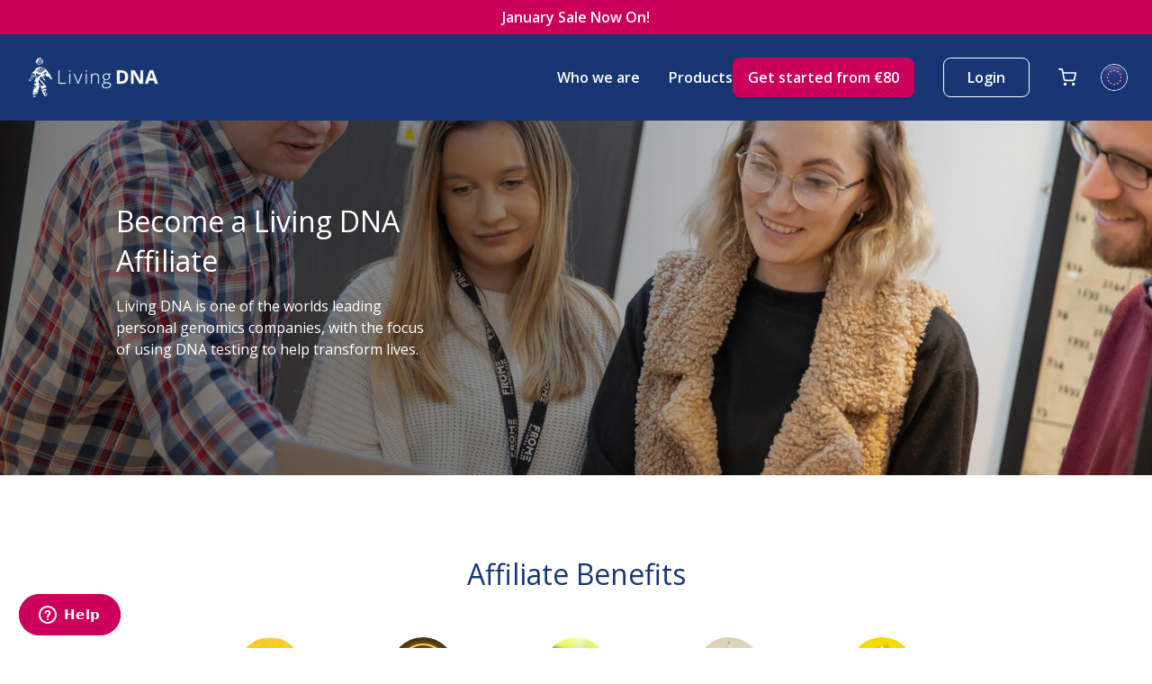

--- FILE ---
content_type: text/html; charset=UTF-8
request_url: https://livingdna.com/eu/affiliates?geom=l
body_size: 10722
content:
<!DOCTYPE html>
<!--[if IE]><![endif]-->
<!--[if lt IE 9 ]><html xmlns="http://www.w3.org/1999/xhtml" lang="en-US" class="ie">    <![endif]-->
<!--[if IE 9 ]><html xmlns="http://www.w3.org/1999/xhtml" lang="en-US" class="ie9">    <![endif]-->
<!--[if (gt IE 9)|!(IE)]><!--><html xmlns="http://www.w3.org/1999/xhtml" lang="en-US"><!--<![endif]-->
<head>
		<meta charset="UTF-8">
	<meta name="viewport" content="width=device-width,initial-scale=1">

																	
			  			  		  			  		  			  		  			  		  		  			  		  			  		
																																																																																																																																																																																																																																																																																					
							
		<link rel="apple-touch-icon" sizes="180x180" href="/favicons/apple-touch-icon.png">
	<link rel="icon" type="image/png" sizes="32x32" href="/favicons/favicon-32x32.png">
	<link rel="icon" type="image/png" sizes="16x16" href="/favicons/favicon-16x16.png">
	<link rel="manifest" href="/favicons/site.webmanifest">
	<link rel="mask-icon" href="/favicons/safari-pinned-tab.svg" color="#5bbad5">
	<meta name="msapplication-TileColor" content="#da532c">
	<meta name="theme-color" content="#ffffff">

	
		<link rel="stylesheet" href="https://fonts.googleapis.com/css?family=Open+Sans:400,400i,600,700,800&display=swap">

			<link rel="stylesheet" href="/css/styles.min.css?v=1767006851">

		<script>
		var ajax = new XMLHttpRequest();
		ajax.open('GET', '/img/sprites.svg', true);
		ajax.send();
		ajax.onload = function(e) {
			var div = document.createElement('div');
			div.innerHTML = ajax.responseText;
			document.body.insertBefore(div, document.body.childNodes[0]);
		};
	</script>
<title>Living DNA | Affiliates</title>
<script>

	
					window.dataLayer = window.dataLayer || [];
		function gtag(){dataLayer.push(arguments)};
		gtag('js', new Date());
	
			gtag('config', 'UA-74468136-1', {'send_page_view': true,'anonymize_ip': false,'link_attribution': false,'allow_display_features': false,'optimize_id': 'GTM-K6LLKS'});
			
	
	</script>
<script>
			dataLayer = [];
		(function(w,d,s,l,i){w[l]=w[l]||[];w[l].push({'gtm.start':
		new Date().getTime(),event:'gtm.js'});var f=d.getElementsByTagName(s)[0],
		j=d.createElement(s),dl=l!='dataLayer'?'&l='+l:'';j.async=true;j.src=
		'https://www.googletagmanager.com/gtm.js?id='+i+dl;f.parentNode.insertBefore(j,f);
		})(window,document,'script','dataLayer','GTM-K6LLKS');
	</script><meta name="generator" content="SEOmatic">
<meta name="keywords" content="Living DNA,DNA testing">
<meta name="description" content="Become a Living DNA Affiliate Living DNA is one of the worlds leading personal genomics companies, with the focus of using DNA testing to help transform…">
<meta name="referrer" content="no-referrer-when-downgrade">
<meta name="robots" content="all">
<meta content="en_US" property="og:locale">
<meta content="en_NZ" property="og:locale:alternate">
<meta content="en_CA" property="og:locale:alternate">
<meta content="en_AU" property="og:locale:alternate">
<meta content="en_GB" property="og:locale:alternate">
<meta content="Living DNA" property="og:site_name">
<meta content="website" property="og:type">
<meta content="https://livingdna.com/eu/affiliates" property="og:url">
<meta content="Affiliates" property="og:title">
<meta content="Become a Living DNA Affiliate Living DNA is one of the worlds leading personal genomics companies, with the focus of using DNA testing to help transform…" property="og:description">
<meta content="https://static.livingdna.com/images/_1200x630_crop_center-center_82_none/dna.png?mtime=1732187357" property="og:image">
<meta content="1200" property="og:image:width">
<meta content="630" property="og:image:height">
<meta content="Living DNA logo" property="og:image:alt">
<meta content="https://www.instagram.com/living_dna/" property="og:see_also">
<meta content="https://www.youtube.com/channel/UClKrrh2Bxio3_sjluux3tjw" property="og:see_also">
<meta content="https://www.facebook.com/livingdna/" property="og:see_also">
<meta content="https://twitter.com/living_dna" property="og:see_also">
<meta name="twitter:card" content="summary_large_image">
<meta name="twitter:creator" content="@">
<meta name="twitter:title" content="Affiliates">
<meta name="twitter:description" content="Become a Living DNA Affiliate Living DNA is one of the worlds leading personal genomics companies, with the focus of using DNA testing to help transform…">
<meta name="twitter:image" content="https://static.livingdna.com/images/_800x418_crop_center-center_82_none/dna.png?mtime=1732187357">
<meta name="twitter:image:width" content="800">
<meta name="twitter:image:height" content="418">
<meta name="twitter:image:alt" content="Living DNA logo">
<link href="https://livingdna.com/eu/affiliates" rel="canonical">
<link href="https://livingdna.com/eu" rel="home">
<link href="https://livingdna.com/nz//affiliates" rel="alternate" hreflang="en-nz">
<link href="https://livingdna.com/int//affiliates" rel="alternate" hreflang="en-us">
<link href="https://livingdna.com/ca//affiliates" rel="alternate" hreflang="en-ca">
<link href="https://livingdna.com/au//affiliates" rel="alternate" hreflang="en-au">
<link href="https://livingdna.com//affiliates" rel="alternate" hreflang="en-us">
<link href="https://livingdna.com/uk//affiliates" rel="alternate" hreflang="en-gb">
<link href="https://livingdna.com//eu/affiliates" rel="alternate" hreflang="en-ee">
<link href="https://livingdna.com//eu/affiliates" rel="alternate" hreflang="en-si">
<link href="https://livingdna.com//eu/affiliates" rel="alternate" hreflang="en-sk">
<link href="https://livingdna.com//eu/affiliates" rel="alternate" hreflang="en-mt">
<link href="https://livingdna.com//eu/affiliates" rel="alternate" hreflang="en-lt">
<link href="https://livingdna.com//eu/affiliates" rel="alternate" hreflang="en-lv">
<link href="https://livingdna.com//eu/affiliates" rel="alternate" hreflang="en-cy">
<link href="https://livingdna.com//eu/affiliates" rel="alternate" hreflang="en-es">
<link href="https://livingdna.com//eu/affiliates" rel="alternate" hreflang="en-pt">
<link href="https://livingdna.com//eu/affiliates" rel="alternate" hreflang="en-nl">
<link href="https://livingdna.com//eu/affiliates" rel="alternate" hreflang="en-lu">
<link href="https://livingdna.com//eu/affiliates" rel="alternate" hreflang="en-it">
<link href="https://livingdna.com//eu/affiliates" rel="alternate" hreflang="en-ie">
<link href="https://livingdna.com//eu/affiliates" rel="alternate" hreflang="en-gr">
<link href="https://livingdna.com//eu/affiliates" rel="alternate" hreflang="en-fr">
<link href="https://livingdna.com//eu/affiliates" rel="alternate" hreflang="en-fi">
<link href="https://livingdna.com//eu/affiliates" rel="alternate" hreflang="en-de">
<link href="https://livingdna.com//eu/affiliates" rel="alternate" hreflang="en-be">
<link href="https://livingdna.com//eu/affiliates" rel="alternate" hreflang="en-at">
<link href="https://livingdna.com/cpresources/ee2ad3bf/css/front-end/plugin/freeform.css?v=1757969226" rel="stylesheet">
<link href="https://livingdna.com/cpresources/e2c6be88/style.css?v=1768861836" rel="stylesheet"></head>

	



<body>

			<script async src="https://www.googletagmanager.com/gtag/js?id=UA-74468136-1"></script>
	

			<noscript><iframe src="https://www.googletagmanager.com/ns.html?id=GTM-K6LLKS"
		height="0" width="0" style="display:none;visibility:hidden"></iframe></noscript>
	

	<div class="site">
					<div class="notifications">
																																			</div>
		
					
<header class="header">
	<div class="header__outer-container">
				<div class="promo-banner">
			<p class="promo-banner__text">January Sale Now On!</p>
		</div>
				<div class="header__container">

			<!-- Logo -->
			<a class="header__logo" href="https://livingdna.com/eu/">
				<img src="[data-uri]" data-src="/img/logo.png" data-srcset="/img/logo@2x.png 2x" alt="Living DNA" draggable="false">
			</a>

			<!-- Navigation -->
			<nav class="nav" role="main">
				<div class="nav__wrapper">
					<ul class="nav__container nav__container--links">
																			<li class="nav__item nav__item--drop ">
																<a class="nav__link " href="https://livingdna.com/eu/our-story">
									Who we are
																	</a>
								
																							</li>
							
																																	<li class="nav__item nav__item--drop thin">
																<p class="nav__link js-has-drop">
									Products 
									<img src="/svg/arrow-icon.svg" class="icon" />
								</p>
								
																																		
									<ul class="nav__dropdown" id="dropdown-2-2" level="2">
																																											
											<li class="nav__item nav__item--dropdown">
																								<a class="nav__link nav__link--dropdown " href="https://livingdna.com/kit/ancestry-dna-test">
												Full ancestry kit

																									<img class="nav__image" src="https://static.livingdna.com/images/Full-ancestry-kit-2.png"
														data-srcset="https://static.livingdna.com/images/Full-ancestry-kit-2.png" alt="Full ancestry kit" draggable="false">
												
																								</a>
												
																																			</li>

																																																																	
											<li class="nav__item nav__item--dropdown">
																								<a class="nav__link nav__link--dropdown " href="https://livingdna.com/kit/wellbeing-kit">
												Wellbeing kit

																									<img class="nav__image" src="https://static.livingdna.com/images/wellbeing-kit.png"
														data-srcset="https://static.livingdna.com/images/wellbeing-kit.png" alt="Wellbeing kit" draggable="false">
												
																								</a>
												
																																			</li>

																																																																	
											<li class="nav__item nav__item--dropdown">
																								<a class="nav__link nav__link--dropdown " href="https://livingdna.com/kit/wellbeing-and-ancestry-kit">
												Wellbeing &amp; ancestry kit

																									<img class="nav__image" src="https://static.livingdna.com/images/3_2024-11-12-144702_cfts.png"
														data-srcset="https://static.livingdna.com/images/3_2024-11-12-144702_cfts.png" alt="Wellbeing &amp; ancestry kit" draggable="false">
												
																								</a>
												
																																			</li>

																																																																	
											<li class="nav__item nav__item--dropdown">
																								<a class="nav__link nav__link--dropdown " href="https://livingdna.com/eu/kit/ancestry-book">
												Your ancestry with book

																									<img class="nav__image" src="https://static.livingdna.com/images/4_2024-11-12-144736_viro.png"
														data-srcset="https://static.livingdna.com/images/4_2024-11-12-144736_viro.png" alt="Your ancestry with book" draggable="false">
												
																								</a>
												
																																			</li>

																																																																	
											<li class="nav__item nav__item--dropdown">
																								<a class="nav__link nav__link--dropdown " href="https://livingdna.com/eu/kit/ancestry-neanderthal">
												Your ancestry and Neanderthal

																									<img class="nav__image" src="https://static.livingdna.com/images/5_2024-11-12-144754_umhh.png"
														data-srcset="https://static.livingdna.com/images/5_2024-11-12-144754_umhh.png" alt="Your ancestry and Neanderthal" draggable="false">
												
																								</a>
												
																																			</li>

																																									</ul>
															</li>
							
																									</ul>

					<ul class="nav__container nav__container--btns">
													<li class="nav__item nav__item--btn">
								<a class="btn btn--red nav__cta-btn" href="https://livingdna.com/eu/compare"><span  data-dynamic="dynamic/start-from-button-price">Get started from €80</span></a>
							</li>
						
						<li class="nav__item nav__item--btn">
															<a class="btn btn--white-ghost nav__login-btn" href="https://my.livingdna.com/signin" target="_blank">Login</a>	
													</li>
					</ul>
				</div>
				<button class="nav__return-btn" type="button" level="1">
					<svg class="icon" width="12.775" height="12.559" xmlns="http://www.w3.org/2000/svg" viewBox="0 0 12.775 12.559">
  <g id="Group_89" data-name="Group 89" transform="translate(-975 -388.711)">
    <path id="Path_1" data-name="Path 1" d="M561.79,669.241l5.749,5.749-5.749,5.749" transform="translate(419.174 -280)" fill="none" stroke="#fff" stroke-width="1.5"/>
    <path id="Path_2" data-name="Path 2" d="M555.826,674.99h11.158" transform="translate(419.174 -280)" fill="none" stroke="#fff" stroke-width="1.5"/>
  </g>
</svg>

				</button>

				<button class="nav__close-btn" type="button">
					<svg class="icon">
						<use xlink:href="#icon-close"></use>
					</svg>
				</button>
			</nav>

			<!-- Actions -->
			<div class="header__actions">
				<a class="header__cart-btn" href="https://livingdna.com/eu/checkout">
					<svg class="icon">
						<use xlink:href="#icon-cart"></use>
					</svg>
					

									</a>

				<div class="header__lang-btn ">
					<img src="/svg/flags/round--eu.svg" style="width:3rem;border:1px solid #fff;border-radius:50%;">
					<div class="header__region-switcher">
						
<ul>
					  						<a href="https://livingdna.com/uk/affiliates?geom=l"><img src="/svg/flags/round--uk.svg">United Kingdom</a>
		  				  						<a href="https://livingdna.com/affiliates?geom=l"><img src="/svg/flags/round--us.svg">United States</a>
		  				  						<a href="https://livingdna.com/au/affiliates?geom=l"><img src="/svg/flags/round--au.svg">Australia</a>
		  				  						<a href="https://livingdna.com/ca/affiliates?geom=l"><img src="/svg/flags/round--ca.svg">Canada</a>
		  				  				  						<a href="https://livingdna.com/int/affiliates?geom=l"><img src="/svg/flags/round--row.svg">International</a>
		  				  						<a href="https://livingdna.com/nz/affiliates?geom=l"><img src="/svg/flags/round--nz.svg">New Zealand</a>
		  			</ul>
											</div>
				</div>

				<button class="header__menu-btn" type="button">
					<svg class="icon">
						<use xlink:href="#icon-menu"></use>
					</svg>
				</button>
			</div>
		</div>
	</div>
</header>		
		<main class="site-wrap" id="main">

				<main class="affiliates-main">
														

<section class="hero" style="background-image: url(https://static.livingdna.com/images/_2400xAUTO_crop_center-center_75_none/AD1I6966_2023-03-28-131339_olgs.jpg);">
	<div class="hero__container">
		<div class="hero__content">
			<h1 class="hero__title">Become a Living DNA Affiliate</h1>
		
			<div class="hero__desc">
				<p>Living DNA is one of the worlds leading personal genomics companies, with the focus of using DNA testing to help transform lives.</p>
			</div>

			
					</div> <!-- hero__content -->
			</div> <!-- hero__container -->
</section>
									<!-- Included -->
<section class="features">
	<div class="features__container">
        <header class="features__header">
          <h2 class="features__title">Affiliate Benefits</h2>
        </header> <!-- features__header -->

		<!-- Body -->
		<div class="features__body">
							<a class="features-item">
					<div class="features-item__illustration">
																																													<img src="[data-uri]" data-src="https://static.livingdna.com/images/_AUTOx72_crop_center-center_90_none/iStock-1396806679.jpg"
									data-srcset="https://static.livingdna.com/images/_AUTOx144_crop_center-center_90_none/iStock-1396806679.jpg 2x" alt="7% Starting Commision">
																		</div>

											<div class="features-item__title">7% Starting Commision</div>
									</a>
							<a class="features-item">
					<div class="features-item__illustration">
																																													<img src="[data-uri]" data-src="https://static.livingdna.com/images/_AUTOx72_crop_center-center_90_none/Small-Time.jpg"
									data-srcset="https://static.livingdna.com/images/_AUTOx144_crop_center-center_90_none/Small-Time.jpg 2x" alt="Regular Content update">
																		</div>

											<div class="features-item__title">Regular Content update</div>
									</a>
							<a class="features-item">
					<div class="features-item__illustration">
																																													<img src="[data-uri]" data-src="https://static.livingdna.com/images/_AUTOx72_crop_center-center_90_none/Small-Increased-Revenu.jpg"
									data-srcset="https://static.livingdna.com/images/_AUTOx144_crop_center-center_90_none/Small-Increased-Revenu.jpg 2x" alt="CJ Programs">
																		</div>

											<div class="features-item__title">CJ Programs</div>
									</a>
							<a class="features-item">
					<div class="features-item__illustration">
																																													<img src="[data-uri]" data-src="https://static.livingdna.com/images/_AUTOx72_crop_center-center_90_none/500x500-Lomg-Term-commission.jpg"
									data-srcset="https://static.livingdna.com/images/_AUTOx144_crop_center-center_90_none/500x500-Lomg-Term-commission.jpg 2x" alt="Long term commission options">
																		</div>

											<div class="features-item__title">Long term commission options</div>
									</a>
							<a class="features-item">
					<div class="features-item__illustration">
																																													<img src="[data-uri]" data-src="https://static.livingdna.com/images/_AUTOx72_crop_center-center_90_none/Small-Actionable.jpg"
									data-srcset="https://static.livingdna.com/images/_AUTOx144_crop_center-center_90_none/Small-Actionable.jpg 2x" alt="Actionable">
																		</div>

											<div class="features-item__title">Actionable</div>
									</a>
					</div> <!-- features__body -->
	</div> <!-- product-included__container (features__container) -->
</section> <!-- product-included (features) -->									<!-- Programs -->
<section class="affiliates-programs">
	<div class="affiliates-programs__container">
		<div class="affiliates-programs__body">
												<div class="affiliates-programs-item">
						<div class="affiliates-programs-item__thumbnail"
							style="background-image:url(https://static.livingdna.com/images/CJ-Affiliate-Page-Small.png"></div>

						<div class="affiliates-programs-item__content">
							<h2 class="affiliates-programs-item__title">Commission Junction</h2>

							<div class="affiliates-programs-item__desc">
								<p>Join our global affiliate program at Commission Junction, full creatives when you sign up.</p>
							</div>

														<a class="read-more read-more--blue" href="https://signup.cj.com/member/signup/publisher/?cid=4825514#/branded?_k=bzgj4a" target="_blank">
								<span class="read-more__title">Join our program</span>
								<svg class="icon read-more__icon">
									<use xlink:href="#icon-arrow-right"></use>
								</svg>
							</a>
													</div> <!-- affiliates-programs-item__content -->
					</div> <!-- affiliates-programs-item -->
									</div> <!-- affiliates-programs__body -->
	</div> <!-- affiliates-programs__container -->
</section>									<section class="benefit">
	<div class="benefit__container">
	
		<!-- Content -->
		<div class="benefit__content">
			<h2 class="benefit__title">
								Physical DNA Kit Sales
			</h2>
			
			<div class="benefit__text">
				<p>Living DNA’s advanced DNA kits include the industries lowest priced at home DNA kit for people starting out on their DNA journey, our most detailed ancestry experience and our brand new wellbeing offering. Our range of products mean that regardless of
			</div>

			<div class="benefit-actions">
				<div class="benefit-actions__link">
											<a class="read-more read-more--blue" href="">
							<span class="read-more__title">Learn More</span>
							<svg class="icon read-more__icon">
								<use xlink:href="#icon-arrow-right"></use>
							</svg>
						</a>
					
									</div>
			</div>
		</div>

		<!-- Illustration -->
		<figure class="benefit__illustration">
															<img src="[data-uri]" data-src="https://static.livingdna.com/images/content/images/_216x216_crop_center-center_none/Living-DNA-Ancestry-Explode-3.png"
					data-srcset="https://static.livingdna.com/images/content/images/_432x432_crop_center-center_none/Living-DNA-Ancestry-Explode-3.png 2x" alt="Physical DNA Kit Sales" draggable="false">
					</figure>
	
	</div> <!-- benefit__container -->
</section>
									<section class="benefit benefit--reverse">
	<div class="benefit__container">
	
		<!-- Content -->
		<div class="benefit__content">
			<h2 class="benefit__title">
								Digital Products (Free upload)
			</h2>
			
			<div class="benefit__text">
				<p>With over 30 million people who’ve had their DNA tested, you have the opportunity to promote a free experience where you users can upload their DNA and gain insights. When they make a purchase within the platform, during the 1st year, you will receive
			</div>

			<div class="benefit-actions">
				<div class="benefit-actions__link">
											<a class="read-more read-more--blue" href="">
							<span class="read-more__title">Learn More</span>
							<svg class="icon read-more__icon">
								<use xlink:href="#icon-arrow-right"></use>
							</svg>
						</a>
					
									</div>
			</div>
		</div>

		<!-- Illustration -->
		<figure class="benefit__illustration">
															<img src="[data-uri]" data-src="https://static.livingdna.com/images/content/images/_216x216_crop_center-center_none/Screenshot-2023-03-28-at-13.53.19.png"
					data-srcset="https://static.livingdna.com/images/content/images/_432x432_crop_center-center_none/Screenshot-2023-03-28-at-13.53.19.png 2x" alt="Digital Products (Free upload)" draggable="false">
					</figure>
	
	</div> <!-- benefit__container -->
</section>
									<!-- Contact -->
<section class="contact">
	<div class="contact__container">

		<!-- Header -->
		<header class="contact__header">
			<h2 class="contact__title">Contact our Affiliate Team today</h2>

			<div class="contact__desc">
				<p>Join thousands of publishers around the world generating revenue through the promotion of Living DNA kits. </p>
			</div>
		</header>

		<!-- Body -->
		<div class="contact__body">
							<form data-freeform data-id="789c3e-form-KyN0w1Olr-Ow3zW0gQL-13WTeNBucN7Gg4WSqj3U21IVvLxQ2yQ1DJiAH2Pa" data-handle="affiliates" data-ajax data-show-processing-spinner method="post" data-auto-scroll data-show-processing-text data-processing-text="Processing..." data-success-message="Form has been submitted successfully!" data-error-message="Sorry, there was an error submitting the form. Please try again." data-gtm-id="GTM-K6LLKS" data-gtm-event="form-submission">
<input type="hidden" name="formHash" value="KyN0w1Olr-Ow3zW0gQL-13WTeNBucN7Gg4WSqj3U21IVvLxQ2yQ1DJiAH2Pa" />
<input type="hidden" name="action" value="freeform/submit" />
<div id="789c3e-form-KyN0w1Olr-Ow3zW0gQL-13WTeNBucN7Gg4WSqj3U21IVvLxQ2yQ1DJiAH2Pa" data-scroll-anchor></div>
<input type="hidden" name="CRAFT_CSRF_TOKEN" value="nTh-SVxNXB_ZO9onjMlhfm4U7UXxReZ9-PF6zLkVmYFM_fKUa9M9aPZTGX0rNBVsgHyoV-SzKEdZeKEyvzTQN7CoD73tRqG1Lqmh7Vq8Clk=">
<input type="hidden" name="freeform-action" value="submit" />
									<div class="contact-form__left-part">
						<div class="field contact-form__field">
							<label class="field__label" for="contact-form-name">Full name</label>
							<input class="field__input" id="contact-form-name" name="fullName" type="text" required>
						</div>

						<div class="field contact-form__field">
							<label class="field__label" for="contact-form-company">Company</label>
							<input class="field__input" id="contact-form-company" name="companyName" type="text" required>
						</div>

						<div class="field contact-form__field">
							<label class="field__label" for="contact-form-email">Email address</label>
							<input class="field__input" id="contact-form-email" name="email" type="email" required>
						</div>

						<div class="field contact-form__field">
							<label class="field__label" for="contact-form-phone">Phone (optional)</label>
							<input class="field__input" id="contact-form-phone" name="homePhone" type="tel">
						</div>
					</div>

					<div class="contact-form__right-part">
						<div class="field contact-form__field contact-form__field--msg">
							<label class="field__label" for="contact-form-msg">Message</label>
							<textarea class="field__textarea" id="contact-form-msg" name="message" required></textarea>
						</div>
                     	<button class="btn btn--blue contact-form__submit-btn" type="submit">Contact us</button>
					</div>
								<div data-freeform-recaptcha-container data-captcha="recaptcha" data-sitekey="6LdhCFcrAAAAAPrczv20ee8-3Q4JgwqzpeOCpCtU" data-theme="light" data-size="normal" data-version="v2-checkbox" data-action="submit" data-locale="en"></div>
<div data-rules-json="{&quot;values&quot;:{&quot;fullName&quot;:&quot;&quot;,&quot;companyName&quot;:&quot;&quot;,&quot;email&quot;:&quot;&quot;,&quot;cellPhone&quot;:&quot;&quot;,&quot;message&quot;:&quot;&quot;},&quot;rules&quot;:{&quot;fields&quot;:[],&quot;buttons&quot;:[]}}"></div>
<input type="hidden" name="freeform_payload" value="[base64]/bRsaOAT6JmXa0rXVimR9RecyAITpa5hUj4yNKfLjSTg8TxTRxdva7W6E8T7hOH9NZwQN+1bXgPJESsR6CaY60+TT03/DEYt5NZUjmnjddbY925+vL5LCzDcZGcO0DNN1J7kjJSb/MoknAyDkWPu/LMiCbhe+3lfTJaFSNlMBmHHu5qPSGBGI8YMYWfLJNYS9+3EssPE4l2OPCdkeuapXv125O9J8VkXbPrNWvJ2+5mGUA7mlcSCfCWzGRbCwr0Y4XHKOOjvwyDbfslUnDyCFqZHT0eaO9BXKMX0Z09NdC0N0tUlYgWQDgMAMQcv87bioO3ipEFrZQMPSejw0N7/O0KjKCXhLMXbXEYTkuo89slXXsemsmOnDXj8JR1SZ5S5Ho1ajfmw3RvAYrWW/rGlp+ihrBIyAtzQior/O5c7illsHT8y75rMZYLDZXZdzUlmQfdcmYLlhCd2jkCTeZOwGxuTD0nUgLgUzfcmmFEfpmFsQ0FT/Eg+fSdVr3tanluullkJmk8DtaiWXXwg6IxtyzR6dmWJt+AzDu0hH8bXil4mOzeVg0hk9aM7STzeRVuEj2DAVAJzjeC8ShCnI74ejHO/ZRijOZLROytwnFh8Pi2H73FOAjniaYLk/C0tQl04LHWBkH2Q2JdnIR1vVd+6tMS2FTwaTW3+WwnNaSjeBfn3YHzhAMriWs1AgUHFittc/cqP8hQRozRG1BHyD9QrJo2GJPFbKTGAME8m5XRYcKzsbF2rbVil2mroDcPdkZ+qxKNZCc+IcEKifrHMEx5jv8+GTfauBIfn/roi7GqpIueHKUWR7FvZPqKLSWSJ71qQAzxDpxaE6J8lELNSITzJlI1sBFMrkBKQFxD8kmYjnXdvQjbfHS3pyF9wQi7tdsXZwxki0G2cNh5K4fxicJwfAAj5zHxe2u40qxTgQAZbExX1fNMl6Vel/McI+OFNO993q7nncBgEE3/9BFHuTR08VPPfiA7sjugeVi4hoYYnGuKA==" />
<div data-freeform-controls>
<div>
<div>
<button type="submit" name="form_page_submit" style="display:none" data-freeform-action="submit" data-button-container="submit">Submit</button>
</div>
</div>
<div>
</div>
</div></form><!-- Google Tag Manager (noscript) -->
<noscript><iframe src="https://www.googletagmanager.com/ns.html?id=GTM-K6LLKS"
height="0" width="0" style="display:none;visibility:hidden"></iframe></noscript>
<!-- End Google Tag Manager (noscript) -->
					</div>

	</div>
</section>									<!-- Featured In -->
<section class="featured-in">
	<div class="featured-in__container">
		<header class="featured-in__header">
			<h2 class="featured-in__title">As Featured In</h2>
		</header>

		<div class="featured-in__body">
							
																																	<div class="featured-in__item">
							<img src="[data-uri]" data-src="https://static.livingdna.com/images/_AUTOx16_fit_center-center_90_none/Huff-Post.png"
								data-srcset="https://static.livingdna.com/images/_AUTOx32_fit_center-center_90_none/Huff-Post.png 2x" alt="" draggable="false">
						</div>
																													<div class="featured-in__item">
							<img src="[data-uri]" data-src="https://static.livingdna.com/images/_AUTOx30_fit_center-center_90_none/NY-times.png"
								data-srcset="https://static.livingdna.com/images/_AUTOx60_fit_center-center_90_none/NY-times.png 2x" alt="" draggable="false">
						</div>
																													<div class="featured-in__item">
							<img src="[data-uri]" data-src="https://static.livingdna.com/images/_AUTOx30_fit_center-center_90_none/Readers-Digest.png"
								data-srcset="https://static.livingdna.com/images/_AUTOx60_fit_center-center_90_none/Readers-Digest.png 2x" alt="" draggable="false">
						</div>
																													<div class="featured-in__item">
							<img src="[data-uri]" data-src="https://static.livingdna.com/images/_AUTOx22_fit_center-center_90_none/Tech-Crunch.png"
								data-srcset="https://static.livingdna.com/images/_AUTOx44_fit_center-center_90_none/Tech-Crunch.png 2x" alt="" draggable="false">
						</div>
																													<div class="featured-in__item">
							<img src="[data-uri]" data-src="https://static.livingdna.com/images/_AUTOx30_fit_center-center_90_none/The-Doctors.png"
								data-srcset="https://static.livingdna.com/images/_AUTOx60_fit_center-center_90_none/The-Doctors.png 2x" alt="" draggable="false">
						</div>
																													<div class="featured-in__item">
							<img src="[data-uri]" data-src="https://static.livingdna.com/images/_AUTOx27_fit_center-center_90_none/USA-Today.png"
								data-srcset="https://static.livingdna.com/images/_AUTOx54_fit_center-center_90_none/USA-Today.png 2x" alt="" draggable="false">
						</div>
														</div>
	</div>
</section>
<!-- end Featured in -->										</main>

							<footer class="footer">

	<!-- CTA -->
	<div class="cta">
		<div class="cta__container">
			<div class="cta__title">Bring your DNA to life.</div>
									<a class="btn btn--red cta__btn" href="https://livingdna.com/eu/compare"><span >Get started from €80</span></a>
						</div>
	</div>

	<!-- Main -->
	<div class="footer__container">
		<div class="footer__top-part">
			<div class="footer-nav">
				<div class="footer-nav__section">
					<div class="footer-nav__title">Products</div>

					<ul class="footer-nav__list">
													<li class="footer-nav__item">
								<a class="footer-nav__link" href="https://livingdna.com/eu/kit/starter-kit">Starter kit</a>
							</li>
													<li class="footer-nav__item">
								<a class="footer-nav__link" href="https://livingdna.com/eu/kit/ancestry-dna-test">Full ancestry kit</a>
							</li>
													<li class="footer-nav__item">
								<a class="footer-nav__link" href="https://livingdna.com/eu/kit/wellbeing-kit">Wellbeing kit</a>
							</li>
													<li class="footer-nav__item">
								<a class="footer-nav__link" href="https://livingdna.com/eu/kit/wellbeing-and-ancestry-kit">Wellbeing &amp; ancestry kit</a>
							</li>
													<li class="footer-nav__item">
								<a class="footer-nav__link" href="https://livingdna.com/eu/dna-nutrition-testing">DNA Nutrition Testing</a>
							</li>
													<li class="footer-nav__item">
								<a class="footer-nav__link" href="https://livingdna.com/eu/dna-fitness-testing">DNA Fitness Testing</a>
							</li>
													<li class="footer-nav__item">
								<a class="footer-nav__link" href="https://livingdna.com/compare">Compare our DNA kits</a>
							</li>
													<li class="footer-nav__item">
								<a class="footer-nav__link" href="https://livingdna.com/eu/free-dna-upload">Free DNA Upload</a>
							</li>
													<li class="footer-nav__item">
								<a class="footer-nav__link" href="https://livingdna.com/eu/dna-upgrades">DNA Upgrades</a>
							</li>
											</ul>
				</div>

				<div class="footer-nav__section">
					<div class="footer-nav__title">Specialist Ancestry</div>

					<ul class="footer-nav__list">
																			<li class="footer-nav__item">
									<a class="footer-nav__link" href="https://livingdna.com/eu/african-ancestry-dna-test">African Ancestry</a>
							</li>
						
																			<li class="footer-nav__item">
									<a class="footer-nav__link" href="https://livingdna.com/eu/european-ancestry">European Ancestry</a>
							</li>
						
																			<li class="footer-nav__item">
									<a class="footer-nav__link" href="https://livingdna.com/eu/british-ancestry">British Ancestry</a>
							</li>
						
																			<li class="footer-nav__item">
									<a class="footer-nav__link" href="https://livingdna.com/eu/irish-ancestry-dna-test">Irish Ancestry</a>
							</li>
						
																	</ul>
				</div>

				<div class="footer-nav__section">
					<div class="footer-nav__title">Help</div>

					<ul class="footer-nav__list">
													<li class="footer-nav__item">
								<a class="footer-nav__link" href="https://my.livingdna.com/kit-activation/start" target="_blank">Activate My Kit</a>
							</li>
													<li class="footer-nav__item">
								<a class="footer-nav__link" href="https://support.livingdna.com/hc/en-us">Support center</a>
							</li>
													<li class="footer-nav__item">
								<a class="footer-nav__link" href="https://support.livingdna.com/hc/en-us/requests/new">Contact us</a>
							</li>
											</ul>
				</div>

				<div class="footer-nav__section">
					<div class="footer-nav__title">Company</div>

					<ul class="footer-nav__list">
													<li class="footer-nav__item">
								<a class="footer-nav__link" href="https://livingdna.com/eu/our-story">Our Story</a>
							</li>
													<li class="footer-nav__item">
								<a class="footer-nav__link" href="https://livingdna.com/eu/privacy-centre">Privacy and legal</a>
							</li>
													<li class="footer-nav__item">
								<a class="footer-nav__link" href="https://livingdna.com/eu/education">Education</a>
							</li>
													<li class="footer-nav__item">
								<a class="footer-nav__link" href="/blog">Blog</a>
							</li>
													<li class="footer-nav__item">
								<a class="footer-nav__link" href="/press">Press</a>
							</li>
													<li class="footer-nav__item">
								<a class="footer-nav__link" href="https://livingdna.com/eu/join-our-team">Join Our Team</a>
							</li>
													<li class="footer-nav__item">
								<a class="footer-nav__link" href="https://livingdna.com/eu/legal/Living-DNA-terms-of-service">Returns Policy</a>
							</li>
											</ul>
				</div>

				<div class="footer-nav__section">
					<div class="footer-nav__title">Partnerships</div>

					<ul class="footer-nav__list">
													<li class="footer-nav__item">
								<a class="footer-nav__link" href="https://livingdna.com/eu/affiliates">Affiliates</a>
							</li>
													<li class="footer-nav__item">
								<a class="footer-nav__link" href="https://livingdna.com/eu/partnerships">Partners</a>
							</li>
											</ul>
				</div>
			</div>

			<div class="footer__logo">
							<a class="footer__logo-img" href="https://www.familytreemagazine.com/premium/25-best-genealogy-websites-for-beginners/" target="_blank"><img src="/img/best-website=badge.jpg" alt="Family Tree Badge - 25 Best Websites for Beginners" draggable="false"></a>
			</div>
		</div>

		<div class="footer__lower">
			<div class="footer__column-one">
				<div class="footer__social-part">
																							<a href="https://twitter.com/living_dna" target="_blank" class="footer__social-link"><img src="/svg/social/social-icon-twitter.svg" title="Link to our Twitter profile" alt="Twitter"></a>
																								<a href="https://www.facebook.com/livingdna/" target="_blank" class="footer__social-link"><img src="/svg/social/social-icon-facebook.svg" title="Link to our Facebook profile" alt="Facebook"></a>
																																																									<a href="https://www.youtube.com/channel/UClKrrh2Bxio3_sjluux3tjw" target="_blank" class="footer__social-link"><img src="/svg/social/social-icon-youtube.svg" title="Link to our YouTube profile" alt="YouTube"></a>
																								<a href="https://www.instagram.com/living_dna/" target="_blank" class="footer__social-link"><img src="/svg/social/social-icon-instagram.svg" title="Link to our Instagram profile" alt="Instagram"></a>
																																																</div>
				<div class="footer__bottom-part">
					<div class="footer__copyright">
						<p>&copy; Living DNA Ltd, a company registered in England and Wales with number: 10221519.</p>
						<p>VAT number: GB 248 2728 84.</p>
						
						<p>Registered address : Living DNA, Frome Business Park, Manor Road, Frome, Somerset, BA11 4FN.</p>
						<img class="footer__logo-img" src="[data-uri]" data-src="/img/footer_logo.png" data-srcset="/img/footer_logo.png 2x" alt="Living DNA - Your DNA Partner" draggable="false" style="width:34%">
					</div>
				</div>
			</div>
			<div class="footer__column-two">
				<div class="footer__payment-icons">
					<picture>
						<source srcset="/img/payment-icons@2x.png" media="(max-width: 767px)">
						<img src="/img/payment-icons.png" alt="Norton secured payments with Visa, Mastercard, American Express and PayPal">
					</picture>
				</div>
			</div>
		</div>

	</div>

</footer>
					</main>

	</div>

	<!-- ==========================
		VIDEO POPUP
	=========================== -->
	<div class="video-popup mfp-hide" id="video">
		<video class="video-popup__container" autoplay controls>
															
	<script src="https://living-dna.activehosted.com/f/embed.php?id=5" type="text/javascript" charset="utf-8"></script>
		</video>
		
		<button class="video-popup__close-btn" type="button">
			<svg class="icon">
				<use xlink:href="#icon-close"></use>
			</svg>
		</button>
	</div>

		<script src="//cdnjs.cloudflare.com/ajax/libs/jquery/2.1.3/jquery.min.js"></script>
	<script src="//cdnjs.cloudflare.com/polyfill/v3/polyfill.min.js" crossorigin="anonymous"></script>
	
	 <script src="/js/runtime.min.js?v=1767006851"></script>
	<script src="/js/main.min.js?v=5445645645"></script>
	<script src="/js/vendors.min.js?v=1767006851"></script> 
	<!-- Start of livingdna Zendesk Widget script -->
	<script id="ze-snippet" src="https://static.zdassets.com/ekr/snippet.js?key=1b11744b-0ac4-4307-a1d8-829162ff8c19"> </script>
	<!-- End of livingdna Zendesk Widget script -->

	
<script type="application/ld+json">{"@context":"http://schema.org","@graph":[{"@type":"WebPage","author":{"@id":"https://livingdna.com/#identity"},"copyrightHolder":{"@id":"https://livingdna.com/#identity"},"copyrightYear":"2019","creator":{"@id":"#creator"},"dateCreated":"2019-10-03T16:51:20+01:00","dateModified":"2023-08-21T17:18:09+01:00","datePublished":"2019-10-03T16:50:00+01:00","description":"Become a Living DNA Affiliate Living DNA is one of the worlds leading personal genomics companies, with the focus of using DNA testing to help transform lives.","headline":"Affiliates","image":{"@type":"ImageObject","url":"https://static.livingdna.com/images/_1200x630_crop_center-center_82_none/dna.png?mtime=1732187357"},"inLanguage":"en-us","mainEntityOfPage":"https://livingdna.com/eu/affiliates","name":"Affiliates","publisher":{"@id":"#creator"},"url":"https://livingdna.com/eu/affiliates"},{"@id":"https://livingdna.com/#identity","@type":"Organization","alternateName":"Living DNA","description":"Living DNA, one of the top 5 global DNA testing firms, is a privately owned company focused on helping you enrich your life and know yourself better. Results are delivered with simplicity, backed by science and holding privacy at our core.","name":"Living DNA","sameAs":["https://twitter.com/living_dna","https://www.facebook.com/livingdna/","https://www.youtube.com/channel/UClKrrh2Bxio3_sjluux3tjw","https://www.instagram.com/living_dna/"],"url":"https://livingdna.com/"},{"@id":"#creator","@type":"Organization"},{"@type":"BreadcrumbList","description":"Breadcrumbs list","itemListElement":[{"@type":"ListItem","item":"https://livingdna.com/eu","name":"Home","position":1},{"@type":"ListItem","item":"https://livingdna.com/eu/affiliates","name":"Affiliates","position":2}],"name":"Breadcrumbs"}]}</script><script src="https://livingdna.com/cpresources/ee2ad3bf/js/scripts/front-end/captchas/recaptcha/v2-checkbox.js?v=1757969226"></script>
<script src="https://livingdna.com/cpresources/ee2ad3bf/js/scripts/front-end/plugin/freeform.js?v=1757969226"></script>
<script src="https://livingdna.com/cpresources/ee2ad3bf/js/scripts/front-end/integrations/gtm/gtm.js?v=1757969226"></script></body>
</html>


--- FILE ---
content_type: application/javascript
request_url: https://prism.app-us1.com/?a=224029693&u=https%3A%2F%2Flivingdna.com%2Feu%2Faffiliates%3Fgeom%3Dl
body_size: 125
content:
window.visitorGlobalObject=window.visitorGlobalObject||window.prismGlobalObject;window.visitorGlobalObject.setVisitorId('5efcd313-974c-48d5-be89-bc3c2856b919', '224029693');window.visitorGlobalObject.setWhitelistedServices('tracking', '224029693');

--- FILE ---
content_type: image/svg+xml
request_url: https://livingdna.com/img/sprites.svg
body_size: 2829
content:
<svg width="0" height="0" display="none" xmlns="http://www.w3.org/2000/svg" xmlns:xlink="http://www.w3.org/1999/xlink"><symbol viewBox="0 0 14 14" id="icon-arrow-right" xmlns="http://www.w3.org/2000/svg"><path d="M10.821 6.167l-4.41-4.411A.833.833 0 017.589.577l5.834 5.834a.833.833 0 010 1.178l-5.834 5.834a.833.833 0 01-1.178-1.179l4.41-4.41H1.167a.833.833 0 110-1.667h9.654z"/></symbol><symbol viewBox="0 0 20 20" id="icon-cart" xmlns="http://www.w3.org/2000/svg"><path d="M7.499 19.17c-1 0-1.666-.668-1.666-1.669 0-1 .666-1.668 1.666-1.668.999 0 1.665.668 1.665 1.668 0 1.001-.666 1.668-1.665 1.668zm9.166-.003C15.666 19.167 15 18.5 15 17.5s.666-1.667 1.665-1.667c1 0 1.666.667 1.666 1.667s-.667 1.667-1.666 1.667zM3.484 1.667H.834A.833.833 0 01.833 0h3.333c.397 0 .739.28.817.67l.7 3.497h13.483c.522 0 .916.476.818.99l-1.334 6.997a2.496 2.496 0 01-2.484 2.013H8.083a2.5 2.5 0 01-2.5-2.012L4.19 5.2a.83.83 0 01-.014-.07l-.693-3.462zm2.533 4.166l1.2 5.996c.079.396.43.679.85.671h8.116a.832.832 0 00.832-.664l1.144-6.003H6.017z"/></symbol><symbol viewBox="0 0 12 9" id="icon-check" xmlns="http://www.w3.org/2000/svg"><path d="M11.8 1.133L4.467 8.467a.605.605 0 01-.467.2.605.605 0 01-.467-.2L.2 5.133a.644.644 0 010-.933.644.644 0 01.933 0L4 7.067 10.867.2a.644.644 0 01.933 0 .644.644 0 010 .933z"/></symbol><symbol viewBox="0 0 28 26" id="icon-check-circle" xmlns="http://www.w3.org/2000/svg"><path fill-rule="evenodd" d="M26.783 11.936V13c0 7.21-5.966 13-13.392 13C5.965 26 0 20.21 0 13S5.965 0 13.391 0c1.826 0 3.774.355 5.479 1.182.608.236.852.945.608 1.536-.243.591-.974.827-1.582.591-1.461-.59-2.922-.945-4.505-.945C7.304 2.364 2.435 7.09 2.435 13c0 5.91 4.87 10.636 10.956 10.636 6.087 0 10.957-4.727 10.957-10.636v-1.064c0-.709.487-1.181 1.217-1.181.73 0 1.218.472 1.218 1.181zm.852-10.4a1.201 1.201 0 00-1.705 0L13.391 13.71l-2.8-2.718a1.201 1.201 0 00-1.704 0c-.487.473-.487 1.182 0 1.654l3.652 3.546c.244.236.609.354.852.354.244 0 .609-.118.852-.354l13.392-13c.487-.473.487-1.182 0-1.655z"/></symbol><symbol viewBox="0 0 8 14" id="icon-chevron-left" xmlns="http://www.w3.org/2000/svg"><path d="M2.414 7l5.293-5.293A1 1 0 006.293.293l-6 6a1 1 0 000 1.414l6 6a1 1 0 101.414-1.414L2.414 7z"/></symbol><symbol viewBox="0 0 8 14" id="icon-chevron-right" xmlns="http://www.w3.org/2000/svg"><path d="M7.7 7.7l-6 6c-.2.2-.4.3-.7.3-.3 0-.5-.1-.7-.3-.4-.4-.4-1 0-1.4L5.6 7 .3 1.7C-.1 1.3-.1.7.3.3c.4-.4 1-.4 1.4 0l6 6c.4.4.4 1 0 1.4z"/></symbol><symbol viewBox="0 0 14 14" id="icon-close" xmlns="http://www.w3.org/2000/svg"><path d="M8.414 7l5.293 5.293a1 1 0 01-1.414 1.414L7 8.414l-5.293 5.293a1 1 0 11-1.414-1.414L5.586 7 .293 1.707A1 1 0 111.707.293L7 5.586 12.293.293a1 1 0 011.414 1.414L8.414 7z"/></symbol><symbol viewBox="0 0 18 20" id="icon-download" xmlns="http://www.w3.org/2000/svg"><path d="M17.333 14.167v2.5c0 1.416-1.083 2.5-2.5 2.5H3.167c-1.417 0-2.5-1.084-2.5-2.5v-2.5c0-.5.333-.834.833-.834.5 0 .833.334.833.834v2.5c0 .5.334.833.834.833h11.666c.5 0 .834-.333.834-.833v-2.5c0-.5.333-.834.833-.834.5 0 .833.334.833.834zm-8.916-.25c.083.083.166.166.25.166.083.084.25.084.333.084.083 0 .25 0 .333-.084.084-.083.167-.083.25-.166l3.334-3.334a.806.806 0 000-1.166.806.806 0 00-1.167 0l-1.917 1.916V1.667c0-.5-.333-.834-.833-.834-.5 0-.833.334-.833.834v9.666L6.25 9.417a.806.806 0 00-1.167 0 .806.806 0 000 1.166l3.334 3.334z"/></symbol><symbol viewBox="0 0 28 30" id="icon-lock" xmlns="http://www.w3.org/2000/svg"><path d="M23.333 12.333H22v-4c0-4.4-3.6-8-8-8s-8 3.6-8 8v4H4.667c-2.267 0-4 1.734-4 4v9.334c0 2.266 1.733 4 4 4h18.666c2.267 0 4-1.734 4-4v-9.334c0-2.266-1.733-4-4-4zm-14.666-4C8.667 5.4 11.067 3 14 3c2.933 0 5.333 2.4 5.333 5.333v4H8.667v-4zm16 17.334c0 .8-.534 1.333-1.334 1.333H4.667c-.8 0-1.334-.533-1.334-1.333v-9.334c0-.8.534-1.333 1.334-1.333h18.666c.8 0 1.334.533 1.334 1.333v9.334z"/></symbol><symbol viewBox="0 0 20 14" id="icon-menu" xmlns="http://www.w3.org/2000/svg"><path d="M10 14v-2 2zm0-2c1.333 0 1.333 2 0 2H1c-1.333 0-1.333-2 0-2h18c1.333 0 1.333 2 0 2h-9c-1.333 0-1.333-2 0-2zm0-10V0v2zm0-2c1.333 0 1.333 2 0 2H1C-.333 2-.333 0 1 0h18c1.333 0 1.333 2 0 2h-9c-1.333 0-1.333-2 0-2zm0 8V6v2zm0-2c1.333 0 1.333 2 0 2H1C-.333 8-.333 6 1 6h18c1.333 0 1.333 2 0 2h-9c-1.333 0-1.333-2 0-2z"/></symbol><symbol viewBox="0 0 66 66" id="icon-play-circle" xmlns="http://www.w3.org/2000/svg"><path d="M33 0C14.7 0 0 14.7 0 33s14.7 33 33 33 33-14.7 33-33S51.3 0 33 0zm0 60C18 60 6 48 6 33S18 6 33 6s27 12 27 27-12 27-27 27zm13.8-29.4l-18-12c-.9-.6-2.1-.6-3 0-1.2.3-1.8 1.2-1.8 2.4v24c0 1.2.6 2.1 1.5 2.7.6.3.9.3 1.5.3s1.2-.3 1.8-.6l18-12c.9-.6 1.2-1.5 1.2-2.4 0-.9-.6-1.8-1.2-2.4zM30 39.3V26.7l9.6 6.3-9.6 6.3z"/></symbol><symbol viewBox="0 0 20 18" id="icon-rotate" xmlns="http://www.w3.org/2000/svg"><path d="M19.083 7.694c0 .083-.083.083-.083.166 0 0 0 .084-.084.084l-.167.166-.083.083h-5.261c-.5 0-.835-.333-.835-.831 0-.499.334-.831.835-.831h2.923L13.99 4.37a6.714 6.714 0 00-2.505-1.58 6.757 6.757 0 00-5.093.25c-1.754.748-2.923 2.077-3.507 3.74-1.252 3.49.584 7.312 4.008 8.475 3.507 1.246 7.264-.582 8.516-4.072.167-.415.668-.665 1.086-.498.417.166.668.664.5 1.08-1.168 3.407-4.425 5.567-7.848 5.567a8.05 8.05 0 01-2.755-.498C2.05 15.339-.204 10.519 1.299 6.198 2.8 1.878 7.644-.366 11.986 1.13c1.169.415 2.254 1.08 3.09 1.994l2.42 2.327V2.376c0-.498.335-.83.836-.83.5 0 .835.332.835.83v5.069c0 .083 0 .166-.084.25z"/></symbol><symbol viewBox="0 0 19 20" id="icon-send" xmlns="http://www.w3.org/2000/svg"><path d="M19.167 1.417c0-.084 0-.167-.084-.25v-.084c0-.083-.083-.166-.166-.25-.084-.083-.167-.083-.25-.166h-.084c-.083 0-.166 0-.25-.084v.084c-.083 0-.166 0-.25.083L1.417 6.583c-.334.084-.584.334-.584.75 0 .334.167.667.5.834L8.5 11.333l3.167 7.167c.166.333.416.5.75.5a.8.8 0 00.75-.583L19 1.75c.167-.083.167-.167.167-.333 0 .083 0 .083 0 0zm-4 2.083L9 9.667l-5.083-2.25L15.167 3.5zm-2.75 12.417l-2.25-5.084 6.166-6.166-3.916 11.25z"/></symbol><symbol viewBox="0 0 24 22" id="icon-star" xmlns="http://www.w3.org/2000/svg"><path fill-rule="evenodd" d="M12 18l-7.053 3.708 1.347-7.854L.587 8.292l7.886-1.146L12 0l3.527 7.146 7.886 1.146-5.707 5.562 1.347 7.854z"/></symbol><symbol viewBox="0 0 20 12" id="icon-trending-up" xmlns="http://www.w3.org/2000/svg"><path d="M20 1v5c0 .5-.333.833-.833.833-.5 0-.834-.333-.834-.833V3l-6.5 6.5a.806.806 0 01-1.166 0L7.083 5.917l-5.666 5.666a.757.757 0 01-.584.25.757.757 0 01-.583-.25.806.806 0 010-1.166l6.25-6.25a.806.806 0 011.167 0L11.25 7.75l5.917-5.917h-3c-.5 0-.834-.333-.834-.833 0-.5.334-.833.834-.833h5c.083 0 .25 0 .333.083.167.083.333.25.417.417C20 .75 20 .917 20 1z"/></symbol></svg>

--- FILE ---
content_type: application/javascript
request_url: https://livingdna.com/js/main.min.js?v=5445645645
body_size: 13260
content:
(window.webpackJsonp = window.webpackJsonp || []).push([[0], {
    5: function(e, t, n) {
        "use strict";
        n.r(t);
        var i, r, s, a, o, l, c, d, u, p, m, h, y, f = function() {
            var e = function() {
                function e(e) {
                    e.preventDefault();
                    var t = document.querySelector("#elc-cookie-consent-form")
                      , n = i(t)
                      , r = new XMLHttpRequest;
                    r.open("POST", t.dataset.url),
                    r.setRequestHeader("Content-Type", "application/x-www-form-urlencoded"),
                    r.send(n),
                    r.onreadystatechange = function() {
                        if (4 === r.readyState)
                            if (200 === r.status) {
                                var e = document.getElementById("elc-cookie-consent")
                                  , t = document.getElementById("elc-cookie-tab");
                                null != e && e.classList.toggle("elc-hidden"),
                                null != t && t.classList.toggle("elc-hidden"),
                                location.reload()
                            } else
                                console.log("Error: " + r.status)
                    }
                }
                function t(e) {
                    e.preventDefault(),
                    document.getElementById("elc-cookie-consent").classList.toggle("elc-fullwidth"),
                    document.getElementById("elc-cookie-consent").classList.toggle("elc-small")
                }
                function n(e) {
                    e.preventDefault(),
                    document.getElementById("elc-cookie-consent").classList.toggle("elc-hidden"),
                    document.getElementById("elc-cookie-tab").classList.toggle("elc-hidden")
                }
                /*!
     * Serialize all form data into a query string
     * (c) 2018 Chris Ferdinandi, MIT License, https://gomakethings.com
     * @param  {Node}   form The form to serialize
     * @return {String}      The serialized form data
     */
                window.onload = function() {

                    if (r = "cookie-consent",
                    !(s = document.cookie.match("(^|;) ?" + r + "=([^;]*)(;|$)")) || !s[2]) {
                        var i = document.getElementById("elc-cookie-consent");
                        null != i && this.setTimeout((function() {
                            i.classList.toggle("elc-hidden")
                        }
                        ), 1e3)
                    }
                    var r, s, a = document.getElementById("elc-detail-link");
                    null != a && (a.addEventListener ? a.addEventListener("click", t) : a.attachEvent && a.attachEvent("onclick", t));
                    var o = document.getElementById("elc-hide-detail-link");
                    null != o && (o.addEventListener ? o.addEventListener("click", t) : o.attachEvent && o.attachEvent("onclick", t));
                    var l = document.getElementById("elc-cookie-consent-form");
                    null != l && (l.addEventListener ? l.addEventListener("submit", e) : l.attachEvent && l.attachEvent("onsubmit", e));
                    var c = document.getElementById("elc-tab-link");
                    null != c && (c.addEventListener ? c.addEventListener("click", n) : c.attachEvent && c.attachEvent("onclick", n))
                }
                ;
                var i = function(e) {
                    for (var t = [], n = 0; n < e.elements.length; n++) {
                        var i = e.elements[n];
                        if (i.name && !i.disabled && "file" !== i.type && "reset" !== i.type && "submit" !== i.type && "button" !== i.type)
                            if ("select-multiple" === i.type)
                                for (var r = 0; r < i.options.length; r++)
                                    i.options[r].selected && t.push(encodeURIComponent(i.name) + "=" + encodeURIComponent(i.options[r].value));
                            else
                                ("checkbox" !== i.type && "radio" !== i.type || i.checked) && t.push(encodeURIComponent(i.name) + "=" + encodeURIComponent(i.value))
                    }
                    return t.join("&")
                }
            };
            return {
                init: function() {
                    e()
                }
            }
        }(), v = n(0), g = n.n(v), b = (n(3),
        {
            init: function() {
                document.querySelector(".js-external-video-popup") && g()(".js-external-video-popup").magnificPopup({
                    type: "iframe",
                    mainClass: "mfp-fade",
                    removalDelay: 200,
                    preloader: !1
                })
            }
        }), A = (i = function() {
            g.a.magnificPopup.close()
        }
        ,
        {
            init: function() {
                !function() {
                    if (document.querySelector(".js-internal-video-popup")) {
                        g()(".js-internal-video-popup").magnificPopup({
                            type: "inline",
                            mainClass: "mfp-fade",
                            removalDelay: 200,
                            preloader: !1,
                            showCloseBtn: !1
                        });
                        var e = document.querySelectorAll(".video-popup__close-btn");
                        Array.from(e, (function(e) {
                            e.addEventListener("click", i)
                        }
                        ))
                    }
                }()
            }
        }), q = (r = function() {
            var e = document.querySelector(".header__outer-container");
            window.pageYOffset > 0 ? e.classList.add("js-sticky") : e.classList.remove("js-sticky")
        }
        ,
        {
            init: function() {
                window.addEventListener("load", r),
                window.addEventListener("scroll", r)
            }
        }), S = n(2), _ = (s = function() {
            var e = document.querySelector(".nav")
              , t = document.documentElement.clientHeight;
            e.querySelector(".nav__return-btn"),
            matchMedia("(max-width: 63.99em)").matches ? e.style.height = t + "px" : e.removeAttribute("style")
        }
        ,
        a = function() {
            if (!matchMedia("(max-width: 63.99em)").matches) {
                var e = document.querySelectorAll(".js-has-drop");
                Array.from(e, (function(e) {
                    e.parentElement.querySelector(".nav__dropdown").removeAttribute("style")
                }
                ))
            }
        }
        ,
        o = function() {
            var e = document.querySelector(".nav");
            e.classList.contains("js-open") ? (Object(S.enableBodyScroll)(e),
            s(),
            e.classList.remove("js-open")) : (Object(S.disableBodyScroll)(e),
            s(),
            e.classList.add("js-open"))
        }
        ,
        l = function() {
            if (matchMedia("(max-width: 63.99em)").matches) {
                var e = this.parentElement.parentElement.querySelector(".nav__dropdown")
                  , t = e.getAttribute("level")
                  , n = e.getAttribute("id")
                  , i = document.querySelector(".nav__return-btn");
                i.setAttribute("level", t),
                i.setAttribute("list", n),
                e.classList.add("show")
            }
        }
        ,
        c = function() {
            if (matchMedia("(max-width: 63.99em)").matches) {
                var e = document.querySelector(".nav__return-btn")
                  , t = e.getAttribute("level")
                  , n = e.getAttribute("list")
                  , i = document.getElementById(n)
                  , r = i.parentElement.parentElement.getAttribute("id");
                switch (t) {
                case "2":
                    e.setAttribute("level", "1"),
                    e.removeAttribute("list");
                    break;
                case "3":
                    e.setAttribute("level", "2"),
                    e.setAttribute("list", r)
                }
                i.classList.remove("show")
            }
        }
        ,
        {
            init: function() {
                var e, t, n, i;
                e = document.querySelector(".header__menu-btn"),
                t = document.querySelector(".nav__close-btn"),
                n = document.querySelectorAll(".js-has-drop"),
                i = document.querySelector(".nav__return-btn"),
                e && e.addEventListener("click", o),
                t && t.addEventListener("click", o),
                i && i.addEventListener("click", c),
                Array.from(n, (function(e) {
                    var t = e.querySelector(".icon");
                    t && t.addEventListener("click", l)
                }
                )),
                window.addEventListener("resize", s),
                window.addEventListener("resize", a)
            }
        }), E = {
            init: function() {
                document.addEventListener("DOMContentLoaded", (function() {
                    var e = [].slice.call(document.querySelectorAll("img"));
                    if ("IntersectionObserver"in window) {
                        var t = new IntersectionObserver((function(e, n) {
                            e.forEach((function(e) {
                                if (e.isIntersecting) {
                                    var n = e.target;
                                    n.getAttribute("data-src") && (n.src = n.dataset.src,
                                    n.srcset = n.dataset.srcset,
                                    t.unobserve(n))
                                }
                            }
                            ))
                        }
                        ));
                        e.forEach((function(e) {
                            t.observe(e)
                        }
                        ))
                    }
                }
                ))
            }
        }, L = {
            init: function() {
                g()('a[href*="#"]').not('[href="#"]').not('[href="#0"]').not('[href="#!"]').click((function(e) {
                    if (location.pathname.replace(/^\//, "") == this.pathname.replace(/^\//, "") && location.hostname == this.hostname) {
                        var t = g()(this.hash);
                        if ((t = t.length ? t : g()("[name=" + this.hash.slice(1) + "]")).length) {
                            var n = g()(".header__outer-container").outerHeight();
                            e.preventDefault(),
                            g()("html, body").animate({
                                scrollTop: t.offset().top - n
                            }, 1e3, (function() {
                                var e = g()(t);
                                if (e.focus(),
                                e.is(":focus"))
                                    return !1;
                                e.attr("tabindex", "-1"),
                                e.focus()
                            }
                            ))
                        }
                    }
                }
                ))
            }
        }, k = (d = [],
        u = "",
        p = function() {
            d.forEach((function(e) {
                e.innerHTML = u
            }
            ))
        }
        ,
        m = function() {
            if (-1 !== window.location.href.indexOf("/blog")) {
                var e = new XMLHttpRequest;
                e.open("GET", "/"),
                e.send(),
                e.onreadystatechange = function() {
                    e.readyState == XMLHttpRequest.DONE && (console.log(e.responseURL),
                    u = function(e) {
                        var t = new XMLHttpRequest;
                        t.open("GET", e),
                        t.send(),
                        t.onreadystatechange = function() {
                            t.readyState == XMLHttpRequest.DONE && (u = t.response,
                            p())
                        }
                    }(e.responseURL + d[0].dataset.dynamic))
                }
            }
        }
        ,
        {
            init: function() {
                var e = document.querySelectorAll(".js-update-price");
                Array.from(e, (function(e) {
                    d.push(e)
                }
                )),
                m()
            }
        }), j = n(1), w = {
            init: function() {
                var e;
                document.querySelector(".card-list__slider") && (e = document.querySelectorAll(".card-list__slider"),
                Array.from(e, (function(e) {
                    var t = e.parentElement
                      , n = t.querySelector(".slider-nav--prev")
                      , i = t.querySelector(".slider-nav--next");
                    new j.a(e,{
                        speed: 500,
                        spaceBetween: 16,
                        slidesPerView: 1.05,
                        navigation: {
                            prevEl: n,
                            nextEl: i,
                            disabledClass: "js-disabled"
                        },
                        breakpoints: {
                            1024: {
                                slidesPerView: 4
                            },
                            768: {
                                slidesPerView: 3
                            },
                            480: {
                                slidesPerView: 2,
                                spaceBetween: 24
                            }
                        }
                    })
                }
                )))
            }
        }, x = (h = function() {
            var e = this.closest(".faq-item")
              , t = e.previousElementSibling
              , n = e.parentElement.querySelector(".faq-item.js-no-border")
              , i = e.parentElement.querySelector(".faq-item.js-expanded")
              , r = i.querySelector(".faq-item__btn");
            e.classList.contains("js-expanded") || (t && (n && n.classList.remove("js-no-border"),
            t.classList.add("js-no-border")),
            i.classList.remove("js-expanded"),
            r.removeAttribute("tabindex"),
            e.classList.add("js-expanded"),
            this.setAttribute("tabindex", -1))
        }
        ,
        {
            init: function() {
                var e;
                e = document.querySelectorAll(".faq-item__btn"),
                Array.from(e, (function(e) {
                    e.addEventListener("click", h)
                }
                ))
            }
        }), C = (y = function() {
            var e = this.closest(".benefit");
            e.classList.contains("js-expanded") ? e.classList.remove("js-expanded") : e.classList.add("js-expanded")
        }
        ,
        {
            init: function() {
                var e, t;
                e = document.querySelectorAll(".benefit .expand-btn"),
                t = document.querySelectorAll(".benefit .benefit-more__close-btn"),
                Array.from(e, (function(e) {
                    e.addEventListener("click", y)
                }
                )),
                Array.from(t, (function(e) {
                    e.addEventListener("click", y)
                }
                ))
            }
        }), T = function() {
            function e() {
                g()(".scroll-table__row--products .scroll-table__cell").each((function() {
                    var e = 0;
                    g()(".scroll-table__row--products .scroll-table__cell").find("h3").each((function() {
                        g()(this).height() > e && (e = g()(this).height())
                    }
                    )),
                    g()(this).find("h3").height(e)
                }
                ))
            }
            e();
            return g()(window).on("resize", (function() {
                g()(".compare-item__title--hidden").css("left", ""),
                e()
            }
            )),
            {
                init: function() {
                    g()(window).width() <= 620 && (g()(".scroll-table__arrow").css("display", "block"),
                    g()(".js-scroll-table-accordion p").stop().slideUp(),
                    g()(".js-scroll-table-accordion").each((function() {
                        g()(this).children(".scroll-table__arrow").click((function() {
                            g()(this).toggleClass("scroll-table__arrow--active"),
                            g()(this).siblings("p").stop().slideToggle()
                        }
                        ))
                    }
                    )))
                }
            }
        }(), F = {
            init: function() {
                var e, t, n, i, r;
                document.querySelector(".story-history__slider") && (e = document.querySelector(".story-history__slider"),
                t = e.parentElement,
                n = t.querySelectorAll(".swiper-slide").length,
                i = t.querySelector(".slider-nav--prev"),
                r = t.querySelector(".slider-nav--next"),
                new j.a(e,{
                    speed: 500,
                    spaceBetween: 16,
                    slidesPerView: 1.05,
                    centeredSlides: !0,
                    initialSlide: n,
                    loop: !1,
                    navigation: {
                        prevEl: i,
                        nextEl: r,
                        disabledClass: "js-disabled"
                    },
                    breakpoints: {
                        1024: {
                            slidesPerView: 3.8
                        },
                        768: {
                            slidesPerView: 3.1
                        },
                        480: {
                            slidesPerView: 1.8,
                            spaceBetween: 24
                        }
                    }
                }))
            }
        };
        function V(e, t, n) {
            return t in e ? Object.defineProperty(e, t, {
                value: n,
                enumerable: !0,
                configurable: !0,
                writable: !0
            }) : e[t] = n,
            e
        }
        var O, H, I, M, R, P, N, z, B, D, X, U, G, K, J, W, Y, Q, Z, ee, te, ne, ie, re, se, ae, oe, le, ce, de, ue, pe, me, he, ye, fe = (O = {
            shippingAddress: {
                firstName: "",
                lastName: "",
                addressLine1: "",
                addressLine2: "",
                locality: "",
                administrativeArea: "",
                postalCode: "",
                countryId: ""
            },
            billingAddress: {
                firstName: "",
                lastName: "",
                addressLine1: "",
                addressLine2: "",
                locality: "",
                administrativeArea: "",
                postalCode: "",
                countryId: ""
            },
            payButton: null
        },
        H = function(e) {
            var t = {
                elementVal: e,
                isoVal: e.options[e.selectedIndex].dataset.isoCode,
                set iso(e) {
                    this.isoVal = e,
                    this.isoAction(e)
                },
                get element() {
                    return this.elementVal
                },
                get iso() {
                    return this.isoVal
                },
                isoAction: function(e) {
                    this.element.dataset.isoValue = e
                }
            };
            return t.element.addEventListener("change", (function(e) {
                var t = this.options[this.selectedIndex].dataset.isoCode;
                this.dataset.isoValue = t,
                this.classList.contains("js-billing-country") ? O.billingAddress.countryId = t : O.shippingAddress.countryId = t
            }
            )),
            t
        }
        ,
        I = function(e) {
            var t = {
                element: e,
                isCheckedVal: !!e.value,
                changeAction: function(e) {
                    var t = this.element.closest("form")
                      , n = t.querySelector(".js-billing");
                    e ? (n.classList.add("form__item--billing-closed"),
                    t["billingAddress[addressLine1]"].value = "",
                    t["billingAddress[addressLine2]"].value = "",
                    t["billingAddress[locality]"].value = "",
                    t["billingAddress[administrativeArea]"].value = "",
                    t["billingAddress[postalCode]"].value = "") : n.classList.remove("form__item--billing-closed")
                },
                set isChecked(e) {
                    this.isCheckedVal = e,
                    this.changeAction(e)
                },
                get isChecked() {
                    return this.isCheckedVal
                }
            };
            return t.element.addEventListener("change", (function() {
                t.isChecked = t.element.checked
            }
            )),
            t
        }
        ,
        M = function(e) {
            var t = parseFloat(e.dataset.shippingPrice)
              , n = R()
              , i = D()
              , r = i + (t + n).toFixed(2);
            document.querySelector(".js-summary-shipping").innerHTML = 0 == t.toFixed(2) ? "Free" : i + t.toFixed(2),
            document.querySelector(".js-summary-grand-total").innerHTML = r
        }
        ,
        R = function() {
            var e = 0
              , t = document.querySelector(".js-order-message").dataset.orderIgnoreSales
              , n = document.querySelectorAll(".checkout__product");
            Array.from(n, (function(n) {
                var i = t ? parseFloat(n.dataset.originalPrice) : parseFloat(n.dataset.itemPrice)
                  , r = parseFloat(n.querySelector(".js-current-qty").innerHTML);
                e += i * r
            }
            ));
            var i = N();
            return i && (e -= parseFloat(i)),
            e
        }
        ,
        P = function() {
            var e = 0
              , t = document.querySelector(".js-order-message").dataset.orderIgnoreSales
              , n = document.querySelectorAll(".checkout__product");
            return Array.from(n, (function(n) {
                var i = t ? parseFloat(n.dataset.originalPrice) : parseFloat(n.dataset.itemPrice)
                  , r = parseFloat(n.querySelector(".js-current-qty").innerHTML);
                e += i * r
            }
            )),
            e
        }
        ,
        N = function() {
            var e = document.querySelector(".js-order-message")
              , t = e.dataset.orderPercentOff
              , n = e.dataset.orderFlatAmountOff;
            return 0 != n ? B(n) : 0 != t ? z(t) : 0
        }
        ,
        z = function(e) {
            var t = document.querySelector(".js-order-message").dataset.orderPercentThreshold
              , n = document.querySelector(".js-order-message").dataset.orderIgnoreSales
              , i = 0
              , r = document.querySelectorAll(".checkout__product");
            return Array.from(r, (function(e) {
                var t = n ? parseFloat(e.dataset.originalPrice) : parseFloat(e.dataset.itemPrice)
                  , r = parseFloat(e.querySelector(".js-current-qty").innerHTML);
                i += t * r
            }
            )),
            t ? (i > t ? Array.from(document.querySelectorAll(".checkout__original-price"), (function(e) {
                return e.display = "none"
            }
            )) : Array.from(document.querySelectorAll(".checkout__original-price"), (function(e) {
                return e.display = "inline"
            }
            )),
            i > t ? i * parseFloat(e) * -1 : 0) : i * parseFloat(e) * -1
        }
        ,
        B = function(e) {
            var t = document.querySelector(".js-order-message").dataset.orderFlatAmountThreshold
              , n = document.querySelector(".js-order-message").dataset.orderIgnoreSales;
            if (t) {
                var i = 0
                  , r = document.querySelectorAll(".checkout__product");
                return Array.from(r, (function(e) {
                    var t = n ? parseFloat(e.dataset.originalPrice) : parseFloat(e.dataset.itemPrice)
                      , r = parseFloat(e.querySelector(".js-current-qty").innerHTML);
                    i += t * r
                }
                )),
                i > t ? -1 * parseFloat(e) : 0
            }
            return -1 * parseFloat(e)
        }
        ,
        D = function() {
            return document.querySelector(".checkout__product").dataset.priceSymbol
        }
        ,
        X = {
            panelHandles: [],
            getActivePanel: function() {
                var e = ""
                  , t = this;
                return t.panelHandles.forEach((function(n) {
                    t[n].isOpen && (e = n)
                }
                )),
                e
            }
        },
        U = function(e) {
            return e.closest(".js-panel")
        }
        ,
        G = function(e) {
            for (var t = [], n = 0; n < e.elements.length; n++) {
                var i = e.elements[n];
                if (i.name && !i.disabled && "file" !== i.type && "reset" !== i.type && "submit" !== i.type && "button" !== i.type)
                    if ("select-multiple" === i.type)
                        for (var r = 0; r < i.options.length; r++)
                            i.options[r].selected && t.push(encodeURIComponent(i.name) + "=" + encodeURIComponent(i.options[r].value));
                    else
                        ("checkbox" !== i.type && "radio" !== i.type || i.checked) && t.push(encodeURIComponent(i.name) + "=" + encodeURIComponent(i.value))
            }
            return t.join("&")
        }
        ,
        K = function(e) {
            var t = G(this)
              , n = new XMLHttpRequest;
            return n.open(this.method, ""),
            n.setRequestHeader("Content-type", "application/x-www-form-urlencoded"),
            n.setRequestHeader("X-CSRF-Token", this.CRAFT_CSRF_TOKEN.value),
            n.onload = function() {
                200 != n.status && console.error(n.status)
            }
            ,
            n.send(t),
            e && e.preventDefault(),
            !1
        }
        ,
        J = function(e) {
            var t = G(this)
              , n = new XMLHttpRequest;
            return n.open(this.method, ""),
            n.setRequestHeader("Content-type", "application/x-www-form-urlencoded"),
            n.setRequestHeader("X-CSRF-Token", this.CRAFT_CSRF_TOKEN.value),
            n.onload = function() {
                200 == n.status ? Y() : console.error(n.status)
            }
            ,
            n.send(t),
            e && e.preventDefault(),
            !1
        }
        ,
        W = function(e) {
            var t = G(e)
              , n = new XMLHttpRequest;
            n.open(e.method, ""),
            n.setRequestHeader("Content-type", "application/x-www-form-urlencoded"),
            n.setRequestHeader("X-CSRF-Token", e.CRAFT_CSRF_TOKEN.value),
            n.onload = function() {
                200 == n.status ? O.payButton.click() : console.error(n.status)
            }
            ,
            n.send(t)
        }
        ,
        Y = function() {
            var e = document.querySelector(".js-shipping-methods")
              , t = e.dataset.getMethods
              , n = null
              , i = new XMLHttpRequest;
            i.onreadystatechange = function() {
                if (4 === i.readyState) {
                    n = i.response,
                    e.innerHTML = n;
                    var t = document.querySelectorAll(".js-shipping-methods input");
                    Array.from(t, (function(e) {
                        e.addEventListener("change", (function() {
                            e.checked && M(e)
                        }
                        )),
                        e.checked && M(e)
                    }
                    ))
                }
            }
            ,
            i.open("GET", t, !0),
            i.send("")
        }
        ,
        Z = function(e) {
            var t = this.closest(".form__item").querySelector(".form__label")
              , n = t.innerText;
            "" != this.value && t.innerText.includes(" -") && (this.classList.remove("form__field--error"),
            t.classList.remove("form__label--error"),
            t.innerText = n.substring(0, n.indexOf(" -")))
        }
        ,
        ee = function(e) {
            e.preventDefault();
            var t = this.redirect.value.split("step=")[1]
              , n = U(this).dataset.step
              , i = !1
              , r = !1;
            this.dataset.gateway ? r = !0 : i = se(this),
            (i || r) && (K.bind(this)(),
            X[n].isComplete = !0,
            X[n].isEditable = !0,
            X[n].isOpen = !1,
            X[t].isOpen = !0)
        }
        ,
        te = function(e) {
            var t = this.closest(".js-panel").dataset.step
              , n = X.getActivePanel();
            "your-details" != n && "shipping-details" != n || X[n].element.querySelector(".js-step-form button").click(),
            X[n].isEditable = !0,
            X[n].isOpen = !1,
            X[t].isComplete = !1,
            X[t].isEditable = !1,
            X[t].isOpen = !0
        }
        ,
        ne = function(e) {
            U(this)
        }
        ,
        ie = function(e) {
            e.preventDefault();
            var t = document.querySelector("form.js-billing-addy-form");
            if (t.querySelector(".js-billing-toggler").checked){
                O.billingAddress.addressLine1 = O.shippingAddress.addressLine1,
                O.billingAddress.addressLine2 = O.shippingAddress.addressLine2,
                O.billingAddress.locality = O.shippingAddress.locality,
                O.billingAddress.administrativeArea = O.shippingAddress.administrativeArea,
                O.billingAddress.postalCode = O.shippingAddress.postalCode,
                O.billingAddress.countryId = O.shippingAddress.countryId,
                W(t);
            }else {
                O.billingAddress.addressLine1 = t["billingAddress[addressLine1]"].value,
                O.billingAddress.addressLine2 = t["billingAddress[addressLine2]"].value,
                O.billingAddress.locality = t["billingAddress[locality]"].value,
                O.billingAddress.administrativeArea = t["billingAddress[administrativeArea]"].value,
                O.billingAddress.postalCode = t["billingAddress[postalCode]"].value,
                O.billingAddress.countryId = t["billingAddress[countryCode]"].dataset.isoValue;
                var n = document.querySelector(".js-pay-form");
                t["billingAddress[firstName]"].value = n.firstName.value,
                t["billingAddress[lastName]"].value = n.lastName.value,
                se(t) && W(t)
            }
        }
        ,
        re = function(e) {
            var t = window.location.href
              , n = t.substring(0, t.indexOf("checkout")) + "dynamic/checkout-key"
              , i = document.querySelector("[data-publishablekey]")
              , r = new XMLHttpRequest;
            r.responseType = "text",
            r.onreadystatechange = function() {
                4 === r.readyState && (i.dataset.publishablekey = r.responseText)
            }
            ,
            r.open("GET", n, !0),
            setTimeout((function() {
                r.send("")
            }
            ), 1e3)
        }
        ,
        se = function(e) {
            var t = !0
              , n = 0
              , i = e.querySelectorAll("[required]");
            return Array.from(i, (function(e) {
                var i = e.closest(".form__item").querySelector(".form__label")
                  , r = i.innerText
                  , s = !0;
                var actual_label = r.split('-');
                r = actual_label[0];
                if(e.type == "email" ){
                  (s = "" != e.value), (s = ae(e.value)),
                    s ? (e.classList.remove("form__field--error"),
                    i.classList.remove("form__label--error"),
                    i.innerText = r) : (e.classList.add("form__field--error"),
                    i.classList.add("form__label--error"),
                    t = !1,
                    O.phantomBtn.querySelector(".js-payment-loader").classList.remove("checkout__loader-container--active"),
                    i.innerText = r + " - required",
                    e.addEventListener("blur", Z),
                    0 == n && (n++,
                    e.focus()))
                }else{
                  if(e.type == "radio" ){
                    if($("input[name='shippingMethodHandle']").is(':checked')){
                    }else{
                      (e.classList.add("form__field--error"),
                      i.classList.add("form__label--error"),
                      t = !1,
                      O.phantomBtn.querySelector(".js-payment-loader").classList.remove("checkout__loader-container--active"),
                      i.innerText = r + " - required",
                      e.addEventListener("blur", Z),
                      0 == n && (n++,
                      e.focus()))
                    }
                  }else{
                    (s = "" != e.value),
                      s ? (e.classList.remove("form__field--error"),
                      i.classList.remove("form__label--error"),
                      i.innerText = r) : (e.classList.add("form__field--error"),
                      i.classList.add("form__label--error"),
                      t = !1,
                      O.phantomBtn.querySelector(".js-payment-loader").classList.remove("checkout__loader-container--active"),
                      i.innerText = r + " - required",
                      e.addEventListener("blur", Z),
                      0 == n && (n++,
                      e.focus()))
                  }
              }
                
            }
            )),
            t
        }
        ,
        ae = function(e) {
            return /\S+@\S+\.\S+/.test(e)
        }
        ,
        oe = function() {
            switch (this.name) {
            case "fields[orderFirstName]":
                O.shippingAddress.firstName || (O.shippingAddress.firstName = this.value,
                document.querySelector('[name="shippingAddress[firstName]"]').value = this.value);
                break;
            case "fields[orderLastName]":
                O.shippingAddress.lastName || (O.shippingAddress.lastName = this.value,
                document.querySelector('[name="shippingAddress[lastName]"]').value = this.value)
            }
        }
        ,
        le = function() {
             document.querySelector('[name="shippingAddress[addressLine1]"]').value = "";
             document.querySelector('[name="shippingAddress[addressLine2]"]').value = "";
             document.querySelector('[name="shippingAddress[locality]"]').value = "";
             document.querySelector('[name="shippingAddress[administrativeArea]"]').value = "";
             document.querySelector('[name="shippingAddress[postalCode]"]').value = "";
            var e = this.dataset.gateway
              , t = document.querySelectorAll(".js-payment-buttons button")
              , n = "js-init-".concat(e);
            Array.from(t, (function(e) {
                e.style.display = e.classList.contains(n) ? "block" : "none"
            }
            ))
        }
        ,
        ce = function() {
            var e = this.dataset.gateway
              , t = document.querySelectorAll(".js-checkout-form");
            Array.from(t, (function(t) {
                t.style.display = t.dataset.gateway == e ? "block" : "none"
            }
            )),
            document.querySelector(".js-phantom-btn").style.display = "stripe" == e ? "block" : "none"
        }
        ,
        de = function() {
            var e = Array.apply(null, document.querySelectorAll(".js-panel"));
            X.panelHandles = [],
            e.forEach((function(e) {
                var t = e.dataset.step
                  , n = function(e) {
                    return {
                        element: e,
                        handle: e.dataset.step,
                        isOpenVal: !!e.querySelector(".checkout__item-content").classList.contains("checkout__item-content--active"),
                        isOpenAction: function(e) {
                            e ? (this.element.querySelector(".checkout__item-content").classList.add("checkout__item-content--active"),
                            this.isEditableVal && this.element.querySelector(".js-panel-edit").classList.add("checkout__edit--hidden"),
                            "summary" == this.handle && this.element.querySelector(".checkout__heading").classList.add("checkout__heading--main"),
                            window.scrollTo({
                                top: this.element.offsetTop - 100,
                                behavior: "smooth"
                            }),
                            this.element.querySelector(".form__field") && this.element.querySelector(".form__field").focus()) : (this.element.querySelector(".checkout__item-content").classList.remove("checkout__item-content--active"),
                            this.isEditableVal && this.element.querySelector(".js-panel-edit").classList.remove("checkout__edit--hidden"),
                            "summary" == this.handle && this.element.querySelector(".checkout__heading").classList.remove("checkout__heading--main"))
                        },
                        set isOpen(e) {
                            this.isOpenVal = e,
                            this.isOpenAction(e)
                        },
                        get isOpen() {
                            return this.isOpenVal
                        },
                        registerOpenAction: function(e) {
                            this.isOpenAction = e
                        },
                        isEditableVal: !1,
                        isEditableAction: function(e) {
                            e ? this.element.querySelector(".js-panel-edit").classList.remove("checkout__edit--hidden") : this.element.querySelector(".js-panel-edit").classList.add("checkout__edit--hidden")
                        },
                        set isEditable(e) {
                            this.isEditableVal = e,
                            this.isEditableAction(e)
                        },
                        get isEditable() {
                            return this.isEditableVal
                        },
                        registerEditAction: function(e) {
                            this.isEditableAction = e
                        },
                        isCompleteVal: !1,
                        isCompleteAction: function(e) {},
                        set isComplete(e) {
                            this.isCompleteVal = e,
                            this.isCompleteAction(e)
                        },
                        get isComplete() {
                            return this.isCompleteVal
                        },
                        registerCompleteAction: function(e) {
                            this.isCompleteAction = e
                        },
                        hasErrorVal: !1,
                        hasErrorAction: function(e) {},
                        set hasError(e) {
                            this.hasErrorVal = e,
                            this.hasErrorAction(e)
                        },
                        get hasError() {
                            return this.hasErrorVal
                        },
                        registerErrorAction: function(e) {
                            this.hasErrorAction = e
                        }
                    }
                }(e);
                X[t] = n,
                X.panelHandles.push(t)
            }
            ));
            var t = document.querySelector(".js-load-checkout").dataset.onloadStep;
            switch (t) {
            case "payment":
                me(),
                X.summary.isEditable = !0,
                X.summary.isOpen = !1,
                X["your-details"].isEditable = !0,
                X["your-details"].isOpen = !1,
                X["shipping-details"].isEditable = !0,
                X["shipping-details"].isOpen = !1,
                X[t].isEditable = !0,
                X[t].isOpen = !0;
                break;
            case "shipping-details":
                X.summary.isEditable = !0,
                X.summary.isOpen = !1,
                X["your-details"].isEditable = !0,
                X["your-details"].isOpen = !1,
                X[t].isEditable = !0,
                X[t].isOpen = !0;
                break;
            case "your-details":
                X.summary.isEditable = !0,
                X.summary.isOpen = !1,
                X[t].isEditable = !0,
                X[t].isOpen = !0
            }
        }
        ,
        ue = function() {
            Array.apply(null, document.querySelectorAll(".js-qtyToggler")).forEach((function(e) {
                !function(e) {
                    var t = parseInt(e.querySelector(".js-neg-qty").value)
                      , n = parseInt(e.querySelector(".js-current-qty").innerText)
                      , i = parseInt(e.querySelector(".js-plus-qty").value)
                      , r = {
                        negVal: t,
                        negStep: n - t,
                        negElement: e.querySelector(".js-neg-qty"),
                        negForm: e.querySelector(".js-neg-qty").closest("form"),
                        currentVal: n,
                        currentElement: e.querySelector(".js-current-qty"),
                        plusVal: i,
                        plusStep: i - n,
                        plusElement: e.querySelector(".js-plus-qty"),
                        plusForm: e.querySelector(".js-plus-qty").closest("form"),
                        changeAction: function(e) {
                            this.currentElement.innerText = e;
                            var t = e - this.negStep > 0 ? e - this.negStep : 0;
                            this.negElement.value = t,
                            this.negVal = t;
                            var n = e + this.plusStep;
                            this.plusElement.value = n,
                            this.plusVal = n;
                            var i = this.negativeForm.closest(".checkout__product")
                              , r = i.dataset.priceSymbol
                              , s = (parseFloat(i.dataset.itemPrice) * e).toFixed(2)
                              , a = document.querySelector(".js-order-message").dataset.orderIgnoreSales
                              , o = document.querySelector(".js-order-message").dataset.orderPercentThreshold
                              , l = i.querySelector(".checkout__original-price");
                            if (l && P() < o && a || P() == R()) {
                                if (l) {
                                    var c = (parseFloat(l.dataset.itemOriginalPrice) * e).toFixed(2);
                                    l.innerText = r + c,
                                    l.style.display = s == c ? "none" : "inline"
                                }
                                i.querySelector(".checkout__price").innerText = r + s
                            } else if (l) {
                                l.style.display = "none";
                                var d = (parseFloat(l.dataset.itemOriginalPrice) * e).toFixed(2);
                                i.querySelector(".checkout__price").innerText = r + d
                            } else
                                i.querySelector(".checkout__price").innerText = r + s;
                            if (0 === e && (i.remove(),
                            0 == document.querySelectorAll(".checkout__product").length && location.reload()),
                            document.querySelectorAll(".js-saved-amount")) {
                                var u = document.querySelector(".js-order-message")
                                  , p = document.querySelector(".js-order-total-message")
                                  , m = document.querySelectorAll(".js-saved-amount")
                                  , h = 0
                                  , y = document.querySelectorAll(".checkout__product");
                                Array.from(y, (function(e) {
                                    if (e.querySelector(".checkout__original-price")) {
                                        var t = parseFloat(e.dataset.itemPrice)
                                          , n = parseFloat(e.querySelector(".checkout__original-price").dataset.itemOriginalPrice)
                                          , i = parseInt(e.querySelector(".js-current-qty").innerText);
                                        h += (t - n) * i * -1
                                    }
                                }
                                ));
                                var f = N();
                                f && !a && (h += f),
                                f && a && (h = f),
                                Array.from(m, (function(e) {
                                    return e.innerText = r + h.toFixed(2)
                                }
                                )),
                                0 == h ? (u && (u.style.display = "none"),
                                p && (p.style.display = "none")) : (u && (u.style.display = "flex"),
                                p && (p.style.display = "flex"))
                            }
                            var v = R()
                              , g = r + v.toFixed(2);
                            document.querySelector(".js-cart-total").innerHTML = g,
                            document.querySelector(".js-summary-subtotal").innerHTML = g;
                            var b = v + parseFloat(document.querySelector(".js-summary-shipping").dataset.shippingValue);
                            document.querySelector(".js-summary-grand-total").innerHTML = r + b;
                            var A = document.querySelectorAll(".js-current-qty")
                              , q = 0;
                            Array.from(A, (function(e) {
                                var t = parseInt(e.innerHTML);
                                q += t
                            }
                            )),
                            document.querySelector(".js-summary-items").innerHTML = "(".concat(q, ")")
                        },
                        set currentValue(e) {
                            this.currentVal = e,
                            this.changeAction(e)
                        },
                        get negativeValue() {
                            return this.negVal
                        },
                        get positiveValue() {
                            return this.plusVal
                        },
                        get negativeForm() {
                            return this.negForm
                        },
                        get positiveForm() {
                            return this.plusForm
                        }
                    };
                    r.positiveForm.addEventListener("submit", J),
                    r.positiveForm.addEventListener("submit", (function() {
                        r.currentValue = r.positiveValue
                    }
                    )),
                    r.negativeForm.addEventListener("submit", J),
                    r.negativeForm.addEventListener("submit", (function() {
                        r.currentValue = r.negativeValue
                    }
                    ))
                }(e)
            }
            ))
        }
        ,
        pe = !1,
        me = function e() {
            pe || (pe = !0,
            "undefined" == typeof Stripe ? (pe = !1,
            setTimeout(e, 100)) : Array.apply(null, document.querySelectorAll(".stripe-payment-intents-form")).forEach((function(e) {
                var t = e
                  , n = t.querySelectorAll("form");
                function i(e) {
                    var n = t.querySelectorAll(".card-errors");
                    e.error ? n.textContent = e.error.message : n.textContent = ""
                }
                0 === n.length && (n = t.closest("form")),
                n["paymentForm[stripe][stripe-line1]"].value = document["shipping-details"]["shippingAddress[addressLine1]"].value,
                n["paymentForm[stripe][stripe-line2]"].value = document["shipping-details"]["shippingAddress[addressLine2]"].value,
                n["paymentForm[stripe][stripe-city]"].value = document["shipping-details"]["shippingAddress[locality]"].value,
                n["paymentForm[stripe][stripe-postal-code]"].value = document["shipping-details"]["shippingAddress[postalCode]"].value,
                n["paymentForm[stripe][stripe-country]"].value = document["shipping-details"]["shippingAddress[countryCode]"].value,
                n.firstName.value = document["shipping-details"]["shippingAddress[firstName]"].value,
                n.lastName.value = document["shipping-details"]["shippingAddress[lastName]"].value,
                n.orderEmail.value = document["your-details"].email.value;
                var r = Stripe(t.dataset.publishablekey)
                  , s = r.elements().create("card", {
                    style: {
                        base: {
                            fontFamily: "inherit",
                            fontSize: "15px",
                            fontWeight: "200",
                            lineHeight: 1.15,
                            "::placeholder": {
                                color: "rgb(173, 184, 204)"
                            }
                        }
                    },
                    hidePostalCode: !0
                });
                s.addEventListener("change", i);
                for (var a = t.querySelector(".card-data"); a.firstChild; )
                    a.removeChild(a.firstChild);
                s.mount(a),
                n.addEventListener("submit", (function(e) {
                    if (e.preventDefault(),
                    "true" === n.dataset.processing)
                        return !1;
                    var t, a, o;
                    if (n.dataset.processing = "true",
                    n.firstName.value && n.lastName.value && (t = n.firstName.value + " " + n.lastName.value),
                    "" != O.billingAddress.addressLine1)
                        o = {
                            line1: O.billingAddress.addressLine1,
                            line2: O.billingAddress.addressLine2,
                            city: O.billingAddress.city,
                            state: O.billingAddress.state,
                            postal_code: O.billingAddress.zip,
                            country: O.billingAddress.countryId
                        };
                    else if (n.querySelector(".stripe-address")) {
                        var l;
                        V(l = {
                            addressLine1: n["paymentForm[stripe][stripe-line1]"].value,
                            addressLine2: n["paymentForm[stripe][stripe-line2]"].value,
                            city: n["paymentForm[stripe][stripe-city]"].value,
                            postal_code: n["paymentForm[stripe][stripe-postal-code]"].value,
                            country: n["paymentForm[stripe][stripe-country]"].value
                        }),
                        // V(l, "postal_code", n["paymentForm[stripe][stripe-postal-code]"].value),
                        // V(l, "country", n["paymentForm[stripe][stripe-country]"].value),
                        o = l
                    } else
                        "" != O.shippingAddress.line1 && (o = {
                            addressLine1: O.shippingAddress.addressLine1,
                            addressLine2: O.shippingAddress.addressLine2,
                            city: O.shippingAddress.locality,
                            state: O.shippingAddress.administrativeArea,
                            postal_code: O.shippingAddress.postalCode,
                            country: O.shippingAddress.countryId
                        });
                    a = n.orderEmail.value,
                    r.createPaymentMethod("card", s, {
                        billing_details: {
                            name: t,
                            email: a,
                            address: o
                        }
                    }).then((function(e) {
                        if (e.error)
                            console.warn(e),
                            i(e),
                            n.dataset.processing = "false",
                            document.querySelector(".card-errors").innerHTML = "<p>".concat(e.error.message, "</p>"),
                            O.phantomBtn.querySelector(".js-payment-loader").classList.remove("checkout__loader-container--active");
                        else {
                            var t = document.createElement("input");
                            t.name = "paymentForm[stripe][paymentMethodId]",
                            t.type = "hidden",
                            t.value = e.paymentMethod.id,
                            n.appendChild(t),
                            n.submit()
                        }
                    }
                    ))
                }
                ))
            }
            )))
        }
        ,
        he = !1,
        ye = function e() {
            if (!he)
                if (he = !0,
                "undefined" == typeof paypal)
                    he = !1,
                    setTimeout(e, 200);
                else {
                    var t = document.querySelector(".paypal-rest-form")
                      , n = t.closest("form")
                      , i = t.dataset.prepare;
                    paypal.Button.render({
                        style: {
                            tagline: !1,
                            layout: "horizontal",
                            shape: "rect",
                            height: 44,
                            size: "medium"
                        },
                        env: t.dataset.env,
                        commit: !0,
                        payment: function() {
                            var e = {}
                              , t = n.querySelectorAll("input[type=hidden]");
                            return Array.from(t, (function(t) {
                                "action" != t.name && (e[t.name] = t.value)
                            }
                            )),
                            paypal.request.post(i, e).then((function(e) {
                                return e.error ? (console.warn(e.error),
                                !1) : e.transactionId
                            }
                            ))
                        },
                        onAuthorize: function(e) {
                            return paypal.request.post(e.returnUrl).then((function(e) {
                                window.location = e.url
                            }
                            ))
                        }
                    }, "#paypal-button");
                    var r = n.querySelector('[type="submit"]');
                    r.parentNode.removeChild(r),
                    $(".modal").data("modal") && $(".modal").data("modal").updateSizeAndPosition()
                }
        }
        ,
        {
            init: function() {
                !function() {
                    var e = document.querySelectorAll("form.js-step-form");
                    Array.from(e, (function(e) {
                        e.addEventListener("submit", ee)
                    }
                    ));
                    var t = document.querySelectorAll("form.js-gateway-form");
                    Array.from(t, (function(e) {
                        e.addEventListener("submit", le)
                    }
                    ));
                    var n = document.querySelectorAll("form.js-stripe-select");
                    Array.from(n, (function(e) {
                        e.addEventListener("submit", re)
                    }
                    ));
                    var i = document.querySelectorAll("form.js-pay-form");
                    Array.from(i, (function(e) {
                        e.addEventListener("submit", K),
                        e.addEventListener("submit", ne)
                    }
                    ));
                    var r = document.querySelectorAll(".js-shipping-methods input");
                    Array.from(r, (function(e) {
                        e.addEventListener("change", (function() {
                            e.checked && M(e)
                        }
                        ))
                    }
                    ));
                    var s = document.querySelectorAll(".js-panel-edit");
                    Array.from(s, (function(e) {
                        e.addEventListener("click", te)
                    }
                    ));
                    var a = document.querySelectorAll(".js-init-stripe");
                    Array.from(a, (function(e) {
                        e.addEventListener("click", me),
                        e.addEventListener("click", ce)
                    }
                    ));
                    var o = document.querySelectorAll(".js-init-paypal");
                    Array.from(o, (function(e) {
                        e.addEventListener("click", Q),
                        e.addEventListener("click", ce)
                    }
                    ));
                    var l = document["your-details"].querySelectorAll("input");
                    Array.from(l, (function(e) {
                        e.addEventListener("blur", oe)
                    }
                    ));
                    var c = document["shipping-details"].querySelectorAll("input");
                    Array.from(c, (function(e) {
                        e.addEventListener("change", (function(e) {
                            switch (this.attributes.name.value) {
                            case "shippingAddress[addressLine1]":
                                O.shippingAddress.addressLine1 = this.value;
                                break;
                            case "shippingAddress[addressLine2]":
                                O.shippingAddress.addressLine1 = this.value;
                                break;
                            case "shippingAddress[locality]":
                                O.shippingAddress.locality = this.value;
                                break;
                            case "shippingAddress[administrativeArea]":
                                O.shippingAddress.administrativeArea = this.value;
                                break;
                            case "shippingAddress[postalCode]":
                                O.shippingAddress.postalCode = this.value
                            }
                        }
                        ))
                    }
                    ));
                    var d = document["billing-details"].querySelectorAll("input");
                    Array.from(d, (function(e) {
                        e.addEventListener("change", (function(e) {
                            switch (this.attributes.name.value) {
                            case "billingAddress[addressLine1]":
                                O.billingAddress.addressLine1 = this.value;
                                break;
                            case "billingAddress[addressLine2]":
                                O.billingAddress.addressLine2 = this.value;
                                break;
                            case "billingAddress[locality]":
                                O.billingAddress.locality = this.value;
                                break;
                            case "billingAddress[administrativeArea]":
                                O.billingAddress.administrativeArea = this.value;
                                break;
                            case "billingAddress[postalCode]":
                                O.billingAddress.postalCode = this.value
                            }
                        }
                        ))
                    }
                    ));
                    var u = document.querySelectorAll(".js-complete-order-button");
                    Array.from(u, (function(e) {
                        O.payButton = e;
                        var t = document.createElement("button")
                          , n = document.querySelector(".js-phantom-btn")
                          , i = document.querySelector("form.js-billing-addy-form").querySelector(".js-billing-address-btn");
                        O.phantomBtn = t,
                        t.innerHTML = e.innerHTML,
                        t.classList = e.classList,
                        t.addEventListener("click", (function(e) {
                            t.querySelector(".js-payment-loader").classList.add("checkout__loader-container--active"),
                            i.click()
                        }
                        )),
                        n.appendChild(t),
                        i.addEventListener("click", ie),
                        e.style.display = "none"
                    }
                    ))
                }(),
                ue(),
                Array.apply(null, document.querySelectorAll(".js-contry-select")).forEach((function(e) {
                    new H(e)
                }
                )),
                Array.apply(null, document.querySelectorAll(".js-billing-toggler")).forEach((function(e) {
                    new I(e)
                }
                )),
                de(),
                 O.billingAddress.addressLine1 = document["billing-details"]["billingAddress[addressLine1]"].value,
                O.billingAddress.addressLine2 = document["billing-details"]["billingAddress[addressLine2]"].value,
                O.billingAddress.locality = document["billing-details"]["billingAddress[locality]"].value,
                O.billingAddress.administrativeArea = document["billing-details"]["billingAddress[administrativeArea]"].value,
                O.billingAddress.postalCode = document["billing-details"]["billingAddress[postalCode]"].value,
                O.billingAddress.countryId = document["billing-details"]["billingAddress[countryCode]"].dataset.isoValue,
                O.shippingAddress.addressLine1 = document["shipping-details"]["shippingAddress[addressLine1]"].value,
                O.shippingAddress.addressLine2 = document["shipping-details"]["shippingAddress[addressLine2]"].value,
                O.shippingAddress.locality = document["shipping-details"]["shippingAddress[locality]"].value,
                O.shippingAddress.administrativeArea = document["shipping-details"]["shippingAddress[administrativeArea]"].value,
                O.shippingAddress.postalCode = document["shipping-details"]["shippingAddress[postalCode]"].value,
                O.shippingAddress.countryId = document["shipping-details"]["shippingAddress[countryCode]"].dataset.isoValue
            }
        });
        f.init(),
        b.init(),
        A.init(),
        q.init(),
        document.querySelector(".nav") && _.init(),
        document.querySelector(".parallax"),
        L.init(),
        E.init(),
        k.init(),
        w.init(),
        x.init(),
        C.init(),
        document.querySelector(".scroll-table") && T.init(),
        F.init(),
        document.querySelector(".js-load-checkout") && fe.init()
    }
}, [[5, 1, 2]]]);


 $("select[name='shippingAddress[countryCode]']").on('blur',function(){
     var option = $(this).find('option:selected');
     $("input[name='paymentForm[stripe][stripe-country]']").val(option.val());
     // alert(option.val())

});

--- FILE ---
content_type: image/svg+xml
request_url: https://livingdna.com/svg/flags/round--row.svg
body_size: 14461
content:
<svg xmlns="http://www.w3.org/2000/svg" xmlns:xlink="http://www.w3.org/1999/xlink" id="Layer_1" data-name="Layer 1" viewBox="0 0 50 50"><defs><style>.cls-1{fill:none;}.cls-2{clip-path:url(#clip-path);}.cls-3{fill:#211b68;}.cls-4{clip-path:url(#clip-path-2);}.cls-5{fill:#fff;}.cls-6{clip-path:url(#clip-path-3);}.cls-7{clip-path:url(#clip-path-4);}</style><clipPath id="clip-path"><path class="cls-1" d="M50,25A25,25,0,1,1,25,0,25,25,0,0,1,50,25"/></clipPath><clipPath id="clip-path-2"><path class="cls-1" d="M12.56,25l-.08,0c.07.18.14.36.2.54s.1.24,0,.25-.16.17-.15.27,0,.41.07.61a12.48,12.48,0,0,0,7.74,9.92,1.21,1.21,0,0,0,.42.13h0a5.48,5.48,0,0,0-.63-1.39c-.15-.35-.15-.72-.3-1a12,12,0,0,1-.61-1.74,1.23,1.23,0,0,0-.54-.72,2.8,2.8,0,0,1-.63-.43c-.43-.47-1-.85-1.05-1.58a1.27,1.27,0,0,1,.2-.83c.17-.26,0-.74-.16-.74h-.18a1.29,1.29,0,0,1-.91-.54,1.66,1.66,0,0,0-.77-.47c-.44-.13-.88-.27-1.31-.43a1.09,1.09,0,0,1-.69-.67A11,11,0,0,0,12.56,25m19.66-.36-.06,0c-.13.06,0,.22,0,.3a6.64,6.64,0,0,1,.69,1.32.48.48,0,0,0,.32.3.58.58,0,0,0-.1-.49c-.23-.41-.46-.82-.7-1.23,0-.08-.07-.22-.16-.22M28.4,22.33c-.38,0-.67.27-.91,1a3,3,0,0,1,.91-.16,2,2,0,0,1,.67.11c0,.57.1.67.63.84l.14,0c.06,0,.11,0,.14-.12a.25.25,0,0,1,.26-.21l.2,0a3.64,3.64,0,0,0,.63.16h.23a.69.69,0,0,0,.67-.36c.05-.08.1-.16.06-.25s-.05-.07-.09-.07a1,1,0,0,0-.14,0h-.07a.83.83,0,0,1-.39-.16,5.39,5.39,0,0,0-.88-.51c.14.2.38.29.22.5a.23.23,0,0,1-.21.1.78.78,0,0,1-.21,0l-.14-.12c-.09-.16-.16-.23-.24-.23s-.17.11-.26.27-.17.23-.28.23a.4.4,0,0,1-.27-.14c0-.1,0-.21.07-.27s.16-.29-.06-.41a1.45,1.45,0,0,0-.68-.22m-1.77-9.79a.2.2,0,0,0-.17.09c.46.3.48.32.11.72a2.4,2.4,0,0,0-.49,1.15,1.81,1.81,0,0,1-.36,1,.42.42,0,0,0-.12.57.34.34,0,0,1-.05.37,1.71,1.71,0,0,1-.87.67,2.54,2.54,0,0,0-1.8,1.41c-.06.13-.1.3-.27.3h0a.44.44,0,0,1-.35-.32,1.83,1.83,0,0,1,.23-1.88c.05-.07.13-.14.09-.24a.82.82,0,0,1,.11-.8.72.72,0,0,0-.18-.93.82.82,0,0,1,.37-1.44c.15,0,.34-.05.32-.29a1.81,1.81,0,0,0-1.39,1,.52.52,0,0,1-.41.3.43.43,0,0,1-.23-.07c-.28-.16-.28-.4-.1-.65.07-.1.15-.25-.05-.25h0a1.67,1.67,0,0,0-.63.11c-.16.07.09.21,0,.33l-.06.22c-.05.12-.08.28-.22.29h0c-.14,0-.16-.17-.2-.27s-.13-.22-.24-.22a.49.49,0,0,0-.18.05.76.76,0,0,0-.55.58,2.23,2.23,0,0,1-1.08,1.43c-.1,0-.25.09-.17.25a.27.27,0,0,0,.21.14.19.19,0,0,0,.12,0c.27-.23.63-.41.75-.74a4.94,4.94,0,0,1,.58-.9.32.32,0,0,1,.29-.16.36.36,0,0,1,.14,0,8.81,8.81,0,0,0,.87.28c.35,0,.37.31.48.61a5.56,5.56,0,0,1,.22,1.57c0,.28,0,.48-.25.55s-.24.17-.23.36a.46.46,0,0,1-.33.43.22.22,0,0,1-.11,0c-.14,0-.2-.14-.28-.23a.61.61,0,0,1,0-.93c.17-.25.4-.48.25-.83,0-.09-.07-.17-.18-.18h0a.2.2,0,0,0-.2.14c-.09.2-.18.4-.26.6s-.11.4-.38.41-.14.15-.11.25.06.26-.1.32a1.11,1.11,0,0,1-.3.08.23.23,0,0,1-.14,0c-.15-.1,0-.23,0-.35s.09-.13,0-.2c-.16.09-.32.21-.49.29a1.14,1.14,0,0,0-.47,1.85,2.33,2.33,0,0,1,.4.76.94.94,0,0,1,.42-.6c.1-.08.28-.18.24-.28-.15-.36.16-.56.25-.83s.2-.5.34-.5.25.1.48.28.28.26.12.47c0,.06-.1.13,0,.23s.26-.19.38-.3a.23.23,0,0,1,.14-.08c.06,0,.1.06.1.17,0,.65.36,1.26.26,1.93a.31.31,0,0,0,.12.34.34.34,0,0,1,.17.42c-.06.2-.25.21-.41.23h-.08a.46.46,0,0,1-.38-.22c-.13-.2.14-.34.1-.53a2,2,0,0,1-.41.1h0l-.12,0h-.12a.34.34,0,0,0-.16,0l.28.31c.39.4.38.48-.12.7s-1.05.11-1.29.69l-.13.07a.59.59,0,0,0-.36.33,3.43,3.43,0,0,1-.88,1.15.41.41,0,0,0-.15.54c.1.21.29.52,0,.63a.1.1,0,0,1-.07,0c-.18,0-.24-.31-.32-.49s-.26-.39-.43-.39a.15.15,0,0,0-.11,0,1.79,1.79,0,0,1-1,.2.38.38,0,0,0-.28.19,1.4,1.4,0,0,0-.11,1.29.48.48,0,0,0,.43.29.44.44,0,0,0,.35-.18c.1-.16.22-.34.38-.34a.27.27,0,0,1,.12,0c.23.12,0,.36,0,.54s-.1.29.07.29h.1c.44,0,.46.33.5.66,0,.16.07.35.24.35H17a.49.49,0,0,0,.39-.13.85.85,0,0,1,.63-.27,2,2,0,0,1,.57.11,1.14,1.14,0,0,0,.37.05H19a.78.78,0,0,1,.65.3,1.1,1.1,0,0,0,.74.44.71.71,0,0,1,.44.29,2.06,2.06,0,0,0,.62.44l1.38.69c.24.13.48.3.38.63A13.54,13.54,0,0,0,23,32.26a.62.62,0,0,1-.28.51c-.72.45-.51,1.34-.9,1.95-.08.12,0,.42-.07.63-.09.48-.37,1,.05,1.43v0c0,.32.21.4.47.45a14.92,14.92,0,0,0,2.82.3q.4,0,.81,0a12.69,12.69,0,0,0,9.9-6.05V24.78a4.46,4.46,0,0,1-1.6-.31,2.47,2.47,0,0,0,1.17.69c.37.15.41.25.22.6a1.81,1.81,0,0,1-.89.77c-.33.17-.67.3-1,.45-.07,0-.16.06-.13.17a.13.13,0,0,0,.13.1l.09,0,.44-.12a.89.89,0,0,1,.2-.06.17.17,0,0,1,.12.06.35.35,0,0,1,0,.37,1.83,1.83,0,0,1-.16.26c-.38.57-.77,1.14-1.15,1.72A1.25,1.25,0,0,0,33,30.52a.78.78,0,0,1-.16.65,3.39,3.39,0,0,0-.53.84,5.5,5.5,0,0,1-.84,1.45,1.8,1.8,0,0,1-1,.62l-.17,0c-.19,0-.32-.12-.4-.37-.17-.61-.38-1.2-.58-1.79a1,1,0,0,1-.07-.64A2,2,0,0,0,29,29.58a1,1,0,0,1-.14-.81c.07-.2-.05-.3-.24-.36a2.53,2.53,0,0,0-.72-.12,1.69,1.69,0,0,0-.48.07,2.14,2.14,0,0,1-.49.07,1.06,1.06,0,0,1-.93-.51,1.9,1.9,0,0,0-.25-.24,2.34,2.34,0,0,1-.43-2.09c.23-.61.79-1,1.07-1.56.14-.28.32-.45,0-.73s-.07-1.08.37-1.17.49-.11.25-.54c-.14-.24-.07-.34.16-.43a.88.88,0,0,0,.49-.32.4.4,0,0,0-.15,0,.81.81,0,0,0-.37.15c-.08,0-.14.13-.23.13a.11.11,0,0,1-.07,0c-.11-.07,0-.21,0-.32,0-.35.29-.69,0-1.05a.32.32,0,0,1,.17-.46H27c.17,0,.26.18.28.33a2.69,2.69,0,0,0,.31.69c.08.18.15.25.23.25s.18-.08.28-.19a1,1,0,0,1,.74-.34c.22,0,.44,0,.65-.08s.36-.1.38-.31a1.17,1.17,0,0,1,.5-.82c-.61-.34-.61-.34-.5-1.3-.3.42-.5.78-.35,1.2s-.07.69-.27,1a.29.29,0,0,1-.23.14.28.28,0,0,1-.23-.18c-.09-.18-.17-.33-.37-.33a.25.25,0,0,0-.12,0h0c-.08,0-.14-.08-.18-.15a.68.68,0,0,1,.19-1,.86.86,0,0,0,.38-.46c.07-.25.15-.49.22-.74a1.31,1.31,0,0,1,.77-.85,1.2,1.2,0,0,1,.48-.14.35.35,0,0,1,.25.1c.32.32.77.35,1.1.61a.4.4,0,0,0,.24.09.58.58,0,0,0,.27-.09L33,16,32.76,16c-.74-.12-.74-.12-.78-.87V15a.64.64,0,0,0-.36-.66,12.36,12.36,0,0,0-4.8-1.75,1.13,1.13,0,0,0-.18,0M25,0A25,25,0,1,0,35.76,47.57V33.09a13.54,13.54,0,0,1-10.6,5.42H25a13.51,13.51,0,0,1-.26-27H25a13.56,13.56,0,0,1,10.79,5.42V2.43A24.86,24.86,0,0,0,25,0"/></clipPath><clipPath id="clip-path-3"><path class="cls-1" d="M35.76,24.78v6.71a12.83,12.83,0,0,0,1.74-5.18.82.82,0,0,0-.21-.64,2.22,2.22,0,0,0-1.48-.88h-.05m0-22.35V16.91a13.31,13.31,0,0,1,0,16.18V47.57a25,25,0,0,0,0-45.14"/></clipPath><clipPath id="clip-path-4"><path class="cls-1" d="M35.76,16.91v7.87h.05a2.22,2.22,0,0,1,1.48.88.82.82,0,0,1,.21.64,12.83,12.83,0,0,1-1.74,5.18v1.6a13.31,13.31,0,0,0,0-16.18"/></clipPath></defs><title>International</title><g class="cls-2"><polyline class="cls-3" points="50.75 50.25 -0.25 50.25 -0.25 0 50.75 0 50.75 50.25"/><g class="cls-4"><image width="151" height="210" transform="translate(-0.24 -0.24) scale(0.24)" xlink:href="[data-uri]"/></g></g><path class="cls-5" d="M11.5,25A13.5,13.5,0,1,1,25.16,38.51,13.56,13.56,0,0,1,11.5,25m17.57-1.75c0-.1,0-.21.07-.27s.16-.29-.06-.41c-.72-.39-1.23-.31-1.59.73a2.38,2.38,0,0,1,1.58-.05c0,.57.1.67.63.84.13.05.22.07.28-.09s.25-.24.46-.18a3.64,3.64,0,0,0,.63.16c.35,0,.7,0,.9-.35.05-.08.1-.16.06-.25s-.15-.05-.23,0-.31-.08-.46-.16a5.39,5.39,0,0,0-.88-.51c.14.2.38.29.22.5s-.27.11-.42.06l-.14-.12c-.2-.38-.34-.25-.5,0s-.33.31-.55.09m5.09,1.24a2.47,2.47,0,0,0,1.17.69c.37.15.41.25.22.6a1.81,1.81,0,0,1-.89.77c-.33.17-.67.3-1,.45-.07,0-.16.06-.13.17s.12.11.22.08l.44-.12c.11,0,.23-.11.32,0a.35.35,0,0,1,0,.37,1.83,1.83,0,0,1-.16.26c-.38.57-.77,1.14-1.15,1.72A1.25,1.25,0,0,0,33,30.52a.78.78,0,0,1-.16.65,3.39,3.39,0,0,0-.53.84,5.5,5.5,0,0,1-.84,1.45,1.8,1.8,0,0,1-1,.62c-.28.08-.47,0-.57-.34-.17-.61-.38-1.2-.58-1.79a1,1,0,0,1-.07-.64A2,2,0,0,0,29,29.58a1,1,0,0,1-.14-.81c.07-.2-.05-.3-.24-.36a2.13,2.13,0,0,0-1.2-.05A1.19,1.19,0,0,1,26,27.92a1.9,1.9,0,0,0-.25-.24,2.34,2.34,0,0,1-.43-2.09c.23-.61.79-1,1.07-1.56.14-.28.32-.45,0-.73s-.07-1.08.37-1.17.49-.11.25-.54c-.14-.24-.07-.34.16-.43a.88.88,0,0,0,.49-.32c-.23-.09-.36,0-.52.12s-.18.19-.3.11,0-.21,0-.32c0-.35.29-.69,0-1.05a.32.32,0,0,1,.17-.46c.21-.06.32.15.35.32a2.69,2.69,0,0,0,.31.69c.15.38.32.27.51.06a1,1,0,0,1,.74-.34c.22,0,.44,0,.65-.08s.36-.1.38-.31a1.17,1.17,0,0,1,.5-.82c-.61-.34-.61-.34-.5-1.3-.3.42-.5.78-.35,1.2s-.07.69-.27,1a.25.25,0,0,1-.46,0c-.1-.21-.21-.39-.49-.31-.09,0-.16-.07-.21-.15a.68.68,0,0,1,.19-1,.86.86,0,0,0,.38-.46c.07-.25.15-.49.22-.74a1.31,1.31,0,0,1,.77-.85c.23-.11.54-.23.73,0s.77.35,1.1.61a.42.42,0,0,0,.51,0L33,16,32.76,16c-.74-.12-.74-.12-.78-.87V15a.64.64,0,0,0-.36-.66,12.36,12.36,0,0,0-4.8-1.75c-.11,0-.25-.08-.35.06.46.3.48.32.11.72a2.4,2.4,0,0,0-.49,1.15,1.81,1.81,0,0,1-.36,1,.42.42,0,0,0-.12.57.34.34,0,0,1-.05.37,1.71,1.71,0,0,1-.87.67,2.54,2.54,0,0,0-1.8,1.41c-.06.14-.11.32-.31.29a.44.44,0,0,1-.35-.32,1.83,1.83,0,0,1,.23-1.88c.05-.07.13-.14.09-.24a.82.82,0,0,1,.11-.8.72.72,0,0,0-.18-.93.82.82,0,0,1,.37-1.44c.15,0,.34-.05.32-.29a1.81,1.81,0,0,0-1.39,1c-.16.26-.37.38-.64.23s-.28-.4-.1-.65c.07-.1.15-.25-.05-.25a1.72,1.72,0,0,0-.67.11c-.16.07.09.21,0,.33l-.06.22c-.05.12-.08.28-.22.29s-.19-.15-.23-.26-.21-.26-.42-.17a.76.76,0,0,0-.55.58,2.23,2.23,0,0,1-1.08,1.43c-.1,0-.25.09-.17.25a.22.22,0,0,0,.33.1c.27-.23.63-.41.75-.74a4.94,4.94,0,0,1,.58-.9.35.35,0,0,1,.43-.14,8.81,8.81,0,0,0,.87.28c.35,0,.37.31.48.61a5.56,5.56,0,0,1,.22,1.57c0,.28,0,.48-.25.55s-.24.17-.23.36a.46.46,0,0,1-.33.43c-.22.09-.29-.09-.39-.21a.61.61,0,0,1,0-.93c.17-.25.4-.48.25-.83,0-.09-.07-.17-.18-.18a.2.2,0,0,0-.24.13c-.09.2-.18.4-.26.6s-.11.4-.38.41-.14.15-.11.25.06.26-.1.32-.3.13-.44,0,0-.23,0-.35.09-.13,0-.2c-.16.09-.32.21-.49.29a1.14,1.14,0,0,0-.47,1.85,2.33,2.33,0,0,1,.4.76.94.94,0,0,1,.42-.6c.1-.08.28-.18.24-.28-.15-.36.16-.56.25-.83.22-.62.3-.63.82-.22.17.14.28.26.12.47,0,.06-.1.13,0,.23s.26-.19.38-.3.24-.09.24.09c0,.65.36,1.26.26,1.93a.31.31,0,0,0,.12.34.34.34,0,0,1,.17.42c-.06.2-.25.21-.41.23a.44.44,0,0,1-.46-.21c-.13-.2.14-.34.1-.53a2,2,0,0,1-.41.1.38.38,0,0,1-.15,0,.35.35,0,0,0-.28,0l.28.31c.39.4.38.48-.12.7s-1.05.11-1.29.69l-.13.07a.59.59,0,0,0-.36.33,3.43,3.43,0,0,1-.88,1.15.41.41,0,0,0-.15.54c.1.21.29.52,0,.63s-.3-.26-.39-.47-.36-.48-.54-.35a1.79,1.79,0,0,1-1,.2.38.38,0,0,0-.28.19,1.4,1.4,0,0,0-.11,1.29.45.45,0,0,0,.78.11c.13-.19.28-.43.5-.31s0,.36,0,.54-.1.3.09.28c.52,0,.54.31.58.66,0,.16.07.36.24.35h.19a.66.66,0,0,0,.55-.13,1,1,0,0,1,1.2-.16,1.47,1.47,0,0,0,.42.05.8.8,0,0,1,.67.3,1.1,1.1,0,0,0,.74.44.71.71,0,0,1,.44.29,2.06,2.06,0,0,0,.62.44l1.38.69c.24.13.48.3.38.63A13.54,13.54,0,0,0,23,32.26a.62.62,0,0,1-.28.51c-.72.45-.51,1.34-.9,1.95-.08.12,0,.42-.07.63-.09.48-.37,1,.05,1.43v0c0,.32.21.4.47.45a13.8,13.8,0,0,0,3.63.27A12.62,12.62,0,0,0,37.5,26.31a.82.82,0,0,0-.21-.64,2.22,2.22,0,0,0-1.48-.88,4.93,4.93,0,0,1-1.65-.32M12.56,25l-.08,0c.07.18.14.36.2.54s.1.24,0,.25-.16.17-.15.27,0,.41.07.61a12.48,12.48,0,0,0,7.74,9.92,1.1,1.1,0,0,0,.46.13,5.48,5.48,0,0,0-.63-1.39c-.15-.35-.15-.72-.3-1a12,12,0,0,1-.61-1.74,1.23,1.23,0,0,0-.54-.72,2.8,2.8,0,0,1-.63-.43c-.43-.47-1-.85-1.05-1.58a1.27,1.27,0,0,1,.2-.83c.18-.27,0-.78-.18-.74-.5.08-.78-.23-1.07-.53a1.66,1.66,0,0,0-.77-.47c-.44-.13-.88-.27-1.31-.43a1.09,1.09,0,0,1-.69-.67A11,11,0,0,0,12.56,25m20.62,1.58a.58.58,0,0,0-.1-.49c-.23-.41-.46-.82-.7-1.23-.05-.09-.08-.27-.22-.2s0,.22,0,.3a6.64,6.64,0,0,1,.69,1.32.48.48,0,0,0,.32.3"/><path class="cls-5" d="M34.11,30.69a3.38,3.38,0,0,1-.52,1.81.24.24,0,0,1-.37.08.4.4,0,0,1-.16-.47A5.18,5.18,0,0,1,34.11,30.69Z"/><path class="cls-5" d="M16.1,26a.54.54,0,0,1,.71-.17,3.74,3.74,0,0,0,1.3.5c.11,0,.24.08.23.21s-.16.13-.26.15c-.28,0-.57.11-.68-.27C16.9,26.48,16.66,25.81,16.1,26Z"/><g class="cls-6"><image width="61" height="190" transform="translate(35.52 2.16) scale(0.24)" xlink:href="[data-uri]"/></g><g class="cls-7"><image width="13" height="70" transform="translate(35.52 16.56) scale(0.24)" xlink:href="[data-uri]"/></g></svg>